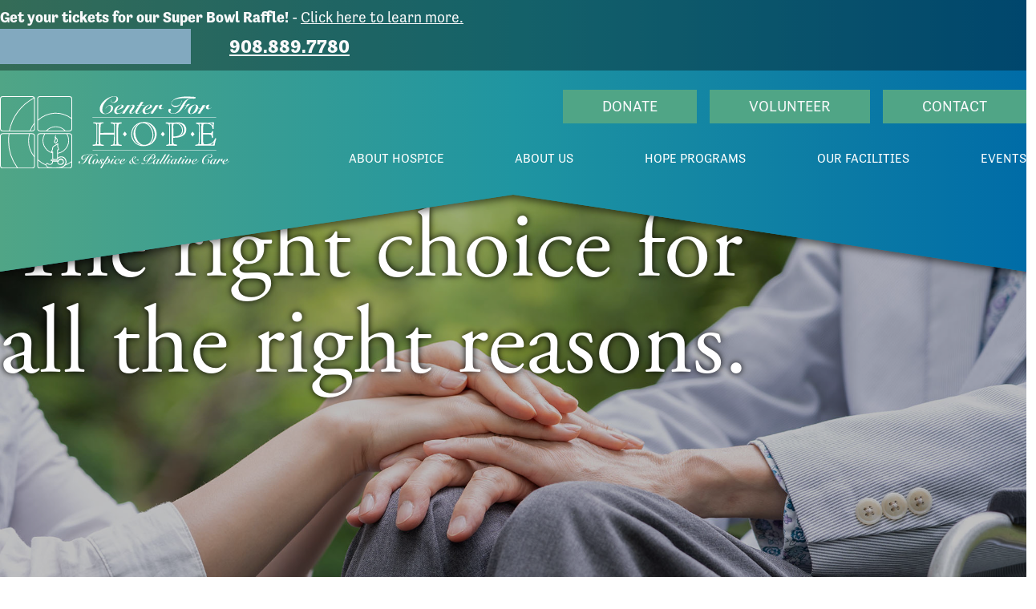

--- FILE ---
content_type: text/html; charset=UTF-8
request_url: https://cfhh.org/
body_size: 17591
content:
<!doctype html>
<html lang="en-US">

<head> <script>
var gform;gform||(document.addEventListener("gform_main_scripts_loaded",function(){gform.scriptsLoaded=!0}),document.addEventListener("gform/theme/scripts_loaded",function(){gform.themeScriptsLoaded=!0}),window.addEventListener("DOMContentLoaded",function(){gform.domLoaded=!0}),gform={domLoaded:!1,scriptsLoaded:!1,themeScriptsLoaded:!1,isFormEditor:()=>"function"==typeof InitializeEditor,callIfLoaded:function(o){return!(!gform.domLoaded||!gform.scriptsLoaded||!gform.themeScriptsLoaded&&!gform.isFormEditor()||(gform.isFormEditor()&&console.warn("The use of gform.initializeOnLoaded() is deprecated in the form editor context and will be removed in Gravity Forms 3.1."),o(),0))},initializeOnLoaded:function(o){gform.callIfLoaded(o)||(document.addEventListener("gform_main_scripts_loaded",()=>{gform.scriptsLoaded=!0,gform.callIfLoaded(o)}),document.addEventListener("gform/theme/scripts_loaded",()=>{gform.themeScriptsLoaded=!0,gform.callIfLoaded(o)}),window.addEventListener("DOMContentLoaded",()=>{gform.domLoaded=!0,gform.callIfLoaded(o)}))},hooks:{action:{},filter:{}},addAction:function(o,r,e,t){gform.addHook("action",o,r,e,t)},addFilter:function(o,r,e,t){gform.addHook("filter",o,r,e,t)},doAction:function(o){gform.doHook("action",o,arguments)},applyFilters:function(o){return gform.doHook("filter",o,arguments)},removeAction:function(o,r){gform.removeHook("action",o,r)},removeFilter:function(o,r,e){gform.removeHook("filter",o,r,e)},addHook:function(o,r,e,t,n){null==gform.hooks[o][r]&&(gform.hooks[o][r]=[]);var d=gform.hooks[o][r];null==n&&(n=r+"_"+d.length),gform.hooks[o][r].push({tag:n,callable:e,priority:t=null==t?10:t})},doHook:function(r,o,e){var t;if(e=Array.prototype.slice.call(e,1),null!=gform.hooks[r][o]&&((o=gform.hooks[r][o]).sort(function(o,r){return o.priority-r.priority}),o.forEach(function(o){"function"!=typeof(t=o.callable)&&(t=window[t]),"action"==r?t.apply(null,e):e[0]=t.apply(null,e)})),"filter"==r)return e[0]},removeHook:function(o,r,t,n){var e;null!=gform.hooks[o][r]&&(e=(e=gform.hooks[o][r]).filter(function(o,r,e){return!!(null!=n&&n!=o.tag||null!=t&&t!=o.priority)}),gform.hooks[o][r]=e)}});
</script>


	<meta charset="UTF-8">
	<meta name="viewport" content="width=device-width, initial-scale=1">

	<!-- wp_head -->
	<meta name='robots' content='index, follow, max-snippet:-1, max-image-preview:large, max-video-preview:-1' />
	<style>img:is([sizes="auto" i], [sizes^="auto," i]) { contain-intrinsic-size: 3000px 1500px }</style>
	
	<!-- This site is optimized with the Yoast SEO plugin v26.3 - https://yoast.com/wordpress/plugins/seo/ -->
	<title>Right Choice For All The Right Reasons - Center for Hope</title>
	<meta name="description" content="Center for Hope helps to empower Lives and transforming Communities. Join us today and make a difference. Learn more." />
	<link rel="canonical" href="https://cfhh.org/" />
	<meta property="og:locale" content="en_US" />
	<meta property="og:type" content="website" />
	<meta property="og:title" content="Right Choice For All The Right Reasons - Center for Hope" />
	<meta property="og:description" content="Center for Hope helps to empower Lives and transforming Communities. Join us today and make a difference. Learn more." />
	<meta property="og:url" content="https://cfhh.org/" />
	<meta property="og:site_name" content="Center for Hope Hospice &amp; Palliative Care" />
	<meta property="article:modified_time" content="2023-06-19T19:41:18+00:00" />
	<meta name="twitter:card" content="summary_large_image" />
	<script type="application/ld+json" class="yoast-schema-graph">{"@context":"https://schema.org","@graph":[{"@type":"WebPage","@id":"https://cfhh.org/","url":"https://cfhh.org/","name":"Right Choice For All The Right Reasons - Center for Hope","isPartOf":{"@id":"https://cfhh.org/#website"},"about":{"@id":"https://cfhh.org/#organization"},"datePublished":"2022-05-04T19:20:17+00:00","dateModified":"2023-06-19T19:41:18+00:00","description":"Center for Hope helps to empower Lives and transforming Communities. Join us today and make a difference. Learn more.","breadcrumb":{"@id":"https://cfhh.org/#breadcrumb"},"inLanguage":"en-US","potentialAction":[{"@type":"ReadAction","target":["https://cfhh.org/"]}]},{"@type":"BreadcrumbList","@id":"https://cfhh.org/#breadcrumb","itemListElement":[{"@type":"ListItem","position":1,"name":"Home"}]},{"@type":"WebSite","@id":"https://cfhh.org/#website","url":"https://cfhh.org/","name":"Center for Hope Hospice &amp; Palliative Care","description":"Hospice, Assisted Living","publisher":{"@id":"https://cfhh.org/#organization"},"potentialAction":[{"@type":"SearchAction","target":{"@type":"EntryPoint","urlTemplate":"https://cfhh.org/?s={search_term_string}"},"query-input":{"@type":"PropertyValueSpecification","valueRequired":true,"valueName":"search_term_string"}}],"inLanguage":"en-US"},{"@type":"Organization","@id":"https://cfhh.org/#organization","name":"Center for Hope Hospice &amp; Palliative Care","url":"https://cfhh.org/","logo":{"@type":"ImageObject","inLanguage":"en-US","@id":"https://cfhh.org/#/schema/logo/image/","url":"https://cfhh.org/wp-content/uploads/2022/05/hope-logo.svg","contentUrl":"https://cfhh.org/wp-content/uploads/2022/05/hope-logo.svg","caption":"Center for Hope Hospice &amp; Palliative Care"},"image":{"@id":"https://cfhh.org/#/schema/logo/image/"}}]}</script>
	<!-- / Yoast SEO plugin. -->


<meta name="description" content="Hospice, Assisted Living">
<meta name="robots" content="index, follow, max-snippet:-1, max-image-preview:large, max-video-preview:-1">
<link rel="canonical" href="https://cfhh.org/">
<script id="website-schema" type="application/ld+json">{"@context":"https:\/\/schema.org","@type":"WebSite","name":"Center for Hope Hospice &amp; Palliative Care","alternateName":"Center for Hope Hospice &amp; Palliative Care","description":"Hospice, Assisted Living","url":"https:\/\/cfhh.org"}</script>
<meta property="og:url" content="https://cfhh.org/">
<meta property="og:site_name" content="Center for Hope Hospice &amp; Palliative Care">
<meta property="og:locale" content="en_US">
<meta property="og:type" content="website">
<meta property="og:title" content="Center for Hope Hospice &amp; Palliative Care">
<meta property="og:description" content="Hospice, Assisted Living">
<meta property="fb:pages" content="">
<meta property="fb:admins" content="">
<meta property="fb:app_id" content="">
<meta name="twitter:card" content="summary">
<meta name="twitter:site" content="">
<meta name="twitter:creator" content="">
<meta name="twitter:title" content="Center for Hope Hospice &amp; Palliative Care">
<meta name="twitter:description" content="Hospice, Assisted Living">
<link rel='dns-prefetch' href='//code.iconify.design' />
<link rel='dns-prefetch' href='//www.googletagmanager.com' />
<script type="application/ld+json">{"@context":"https:\/\/schema.org","@type":"Organization","name":"Center for Hope Hospice &amp; Palliative Care","url":"https:\/\/cfhh.org","alternateName":"Center for Hope Hospice &amp; Palliative Care","description":"Center for Hope Hospice &amp; Palliative Care"}</script>
		<link rel='stylesheet' id='wp-block-library-css' href='https://cfhh.org/wp-includes/css/dist/block-library/style.min.css?ver=6.8.3' media='all' />
<style id='classic-theme-styles-inline-css'>
/*! This file is auto-generated */
.wp-block-button__link{color:#fff;background-color:#32373c;border-radius:9999px;box-shadow:none;text-decoration:none;padding:calc(.667em + 2px) calc(1.333em + 2px);font-size:1.125em}.wp-block-file__button{background:#32373c;color:#fff;text-decoration:none}
</style>
<link rel='stylesheet' id='wp-bootstrap-blocks-styles-css' href='https://cfhh.org/wp-content/plugins/wp-bootstrap-blocks/build/style-index.css?ver=5.2.1' media='all' />
<style id='global-styles-inline-css'>
:root{--wp--preset--aspect-ratio--square: 1;--wp--preset--aspect-ratio--4-3: 4/3;--wp--preset--aspect-ratio--3-4: 3/4;--wp--preset--aspect-ratio--3-2: 3/2;--wp--preset--aspect-ratio--2-3: 2/3;--wp--preset--aspect-ratio--16-9: 16/9;--wp--preset--aspect-ratio--9-16: 9/16;--wp--preset--color--black: #000000;--wp--preset--color--cyan-bluish-gray: #abb8c3;--wp--preset--color--white: #ffffff;--wp--preset--color--pale-pink: #f78da7;--wp--preset--color--vivid-red: #cf2e2e;--wp--preset--color--luminous-vivid-orange: #ff6900;--wp--preset--color--luminous-vivid-amber: #fcb900;--wp--preset--color--light-green-cyan: #7bdcb5;--wp--preset--color--vivid-green-cyan: #00d084;--wp--preset--color--pale-cyan-blue: #8ed1fc;--wp--preset--color--vivid-cyan-blue: #0693e3;--wp--preset--color--vivid-purple: #9b51e0;--wp--preset--gradient--vivid-cyan-blue-to-vivid-purple: linear-gradient(135deg,rgba(6,147,227,1) 0%,rgb(155,81,224) 100%);--wp--preset--gradient--light-green-cyan-to-vivid-green-cyan: linear-gradient(135deg,rgb(122,220,180) 0%,rgb(0,208,130) 100%);--wp--preset--gradient--luminous-vivid-amber-to-luminous-vivid-orange: linear-gradient(135deg,rgba(252,185,0,1) 0%,rgba(255,105,0,1) 100%);--wp--preset--gradient--luminous-vivid-orange-to-vivid-red: linear-gradient(135deg,rgba(255,105,0,1) 0%,rgb(207,46,46) 100%);--wp--preset--gradient--very-light-gray-to-cyan-bluish-gray: linear-gradient(135deg,rgb(238,238,238) 0%,rgb(169,184,195) 100%);--wp--preset--gradient--cool-to-warm-spectrum: linear-gradient(135deg,rgb(74,234,220) 0%,rgb(151,120,209) 20%,rgb(207,42,186) 40%,rgb(238,44,130) 60%,rgb(251,105,98) 80%,rgb(254,248,76) 100%);--wp--preset--gradient--blush-light-purple: linear-gradient(135deg,rgb(255,206,236) 0%,rgb(152,150,240) 100%);--wp--preset--gradient--blush-bordeaux: linear-gradient(135deg,rgb(254,205,165) 0%,rgb(254,45,45) 50%,rgb(107,0,62) 100%);--wp--preset--gradient--luminous-dusk: linear-gradient(135deg,rgb(255,203,112) 0%,rgb(199,81,192) 50%,rgb(65,88,208) 100%);--wp--preset--gradient--pale-ocean: linear-gradient(135deg,rgb(255,245,203) 0%,rgb(182,227,212) 50%,rgb(51,167,181) 100%);--wp--preset--gradient--electric-grass: linear-gradient(135deg,rgb(202,248,128) 0%,rgb(113,206,126) 100%);--wp--preset--gradient--midnight: linear-gradient(135deg,rgb(2,3,129) 0%,rgb(40,116,252) 100%);--wp--preset--font-size--small: 13px;--wp--preset--font-size--medium: 20px;--wp--preset--font-size--large: 36px;--wp--preset--font-size--x-large: 42px;--wp--preset--spacing--20: 0.44rem;--wp--preset--spacing--30: 0.67rem;--wp--preset--spacing--40: 1rem;--wp--preset--spacing--50: 1.5rem;--wp--preset--spacing--60: 2.25rem;--wp--preset--spacing--70: 3.38rem;--wp--preset--spacing--80: 5.06rem;--wp--preset--shadow--natural: 6px 6px 9px rgba(0, 0, 0, 0.2);--wp--preset--shadow--deep: 12px 12px 50px rgba(0, 0, 0, 0.4);--wp--preset--shadow--sharp: 6px 6px 0px rgba(0, 0, 0, 0.2);--wp--preset--shadow--outlined: 6px 6px 0px -3px rgba(255, 255, 255, 1), 6px 6px rgba(0, 0, 0, 1);--wp--preset--shadow--crisp: 6px 6px 0px rgba(0, 0, 0, 1);}:where(.is-layout-flex){gap: 0.5em;}:where(.is-layout-grid){gap: 0.5em;}body .is-layout-flex{display: flex;}.is-layout-flex{flex-wrap: wrap;align-items: center;}.is-layout-flex > :is(*, div){margin: 0;}body .is-layout-grid{display: grid;}.is-layout-grid > :is(*, div){margin: 0;}:where(.wp-block-columns.is-layout-flex){gap: 2em;}:where(.wp-block-columns.is-layout-grid){gap: 2em;}:where(.wp-block-post-template.is-layout-flex){gap: 1.25em;}:where(.wp-block-post-template.is-layout-grid){gap: 1.25em;}.has-black-color{color: var(--wp--preset--color--black) !important;}.has-cyan-bluish-gray-color{color: var(--wp--preset--color--cyan-bluish-gray) !important;}.has-white-color{color: var(--wp--preset--color--white) !important;}.has-pale-pink-color{color: var(--wp--preset--color--pale-pink) !important;}.has-vivid-red-color{color: var(--wp--preset--color--vivid-red) !important;}.has-luminous-vivid-orange-color{color: var(--wp--preset--color--luminous-vivid-orange) !important;}.has-luminous-vivid-amber-color{color: var(--wp--preset--color--luminous-vivid-amber) !important;}.has-light-green-cyan-color{color: var(--wp--preset--color--light-green-cyan) !important;}.has-vivid-green-cyan-color{color: var(--wp--preset--color--vivid-green-cyan) !important;}.has-pale-cyan-blue-color{color: var(--wp--preset--color--pale-cyan-blue) !important;}.has-vivid-cyan-blue-color{color: var(--wp--preset--color--vivid-cyan-blue) !important;}.has-vivid-purple-color{color: var(--wp--preset--color--vivid-purple) !important;}.has-black-background-color{background-color: var(--wp--preset--color--black) !important;}.has-cyan-bluish-gray-background-color{background-color: var(--wp--preset--color--cyan-bluish-gray) !important;}.has-white-background-color{background-color: var(--wp--preset--color--white) !important;}.has-pale-pink-background-color{background-color: var(--wp--preset--color--pale-pink) !important;}.has-vivid-red-background-color{background-color: var(--wp--preset--color--vivid-red) !important;}.has-luminous-vivid-orange-background-color{background-color: var(--wp--preset--color--luminous-vivid-orange) !important;}.has-luminous-vivid-amber-background-color{background-color: var(--wp--preset--color--luminous-vivid-amber) !important;}.has-light-green-cyan-background-color{background-color: var(--wp--preset--color--light-green-cyan) !important;}.has-vivid-green-cyan-background-color{background-color: var(--wp--preset--color--vivid-green-cyan) !important;}.has-pale-cyan-blue-background-color{background-color: var(--wp--preset--color--pale-cyan-blue) !important;}.has-vivid-cyan-blue-background-color{background-color: var(--wp--preset--color--vivid-cyan-blue) !important;}.has-vivid-purple-background-color{background-color: var(--wp--preset--color--vivid-purple) !important;}.has-black-border-color{border-color: var(--wp--preset--color--black) !important;}.has-cyan-bluish-gray-border-color{border-color: var(--wp--preset--color--cyan-bluish-gray) !important;}.has-white-border-color{border-color: var(--wp--preset--color--white) !important;}.has-pale-pink-border-color{border-color: var(--wp--preset--color--pale-pink) !important;}.has-vivid-red-border-color{border-color: var(--wp--preset--color--vivid-red) !important;}.has-luminous-vivid-orange-border-color{border-color: var(--wp--preset--color--luminous-vivid-orange) !important;}.has-luminous-vivid-amber-border-color{border-color: var(--wp--preset--color--luminous-vivid-amber) !important;}.has-light-green-cyan-border-color{border-color: var(--wp--preset--color--light-green-cyan) !important;}.has-vivid-green-cyan-border-color{border-color: var(--wp--preset--color--vivid-green-cyan) !important;}.has-pale-cyan-blue-border-color{border-color: var(--wp--preset--color--pale-cyan-blue) !important;}.has-vivid-cyan-blue-border-color{border-color: var(--wp--preset--color--vivid-cyan-blue) !important;}.has-vivid-purple-border-color{border-color: var(--wp--preset--color--vivid-purple) !important;}.has-vivid-cyan-blue-to-vivid-purple-gradient-background{background: var(--wp--preset--gradient--vivid-cyan-blue-to-vivid-purple) !important;}.has-light-green-cyan-to-vivid-green-cyan-gradient-background{background: var(--wp--preset--gradient--light-green-cyan-to-vivid-green-cyan) !important;}.has-luminous-vivid-amber-to-luminous-vivid-orange-gradient-background{background: var(--wp--preset--gradient--luminous-vivid-amber-to-luminous-vivid-orange) !important;}.has-luminous-vivid-orange-to-vivid-red-gradient-background{background: var(--wp--preset--gradient--luminous-vivid-orange-to-vivid-red) !important;}.has-very-light-gray-to-cyan-bluish-gray-gradient-background{background: var(--wp--preset--gradient--very-light-gray-to-cyan-bluish-gray) !important;}.has-cool-to-warm-spectrum-gradient-background{background: var(--wp--preset--gradient--cool-to-warm-spectrum) !important;}.has-blush-light-purple-gradient-background{background: var(--wp--preset--gradient--blush-light-purple) !important;}.has-blush-bordeaux-gradient-background{background: var(--wp--preset--gradient--blush-bordeaux) !important;}.has-luminous-dusk-gradient-background{background: var(--wp--preset--gradient--luminous-dusk) !important;}.has-pale-ocean-gradient-background{background: var(--wp--preset--gradient--pale-ocean) !important;}.has-electric-grass-gradient-background{background: var(--wp--preset--gradient--electric-grass) !important;}.has-midnight-gradient-background{background: var(--wp--preset--gradient--midnight) !important;}.has-small-font-size{font-size: var(--wp--preset--font-size--small) !important;}.has-medium-font-size{font-size: var(--wp--preset--font-size--medium) !important;}.has-large-font-size{font-size: var(--wp--preset--font-size--large) !important;}.has-x-large-font-size{font-size: var(--wp--preset--font-size--x-large) !important;}
:where(.wp-block-post-template.is-layout-flex){gap: 1.25em;}:where(.wp-block-post-template.is-layout-grid){gap: 1.25em;}
:where(.wp-block-columns.is-layout-flex){gap: 2em;}:where(.wp-block-columns.is-layout-grid){gap: 2em;}
:root :where(.wp-block-pullquote){font-size: 1.5em;line-height: 1.6;}
</style>
<link rel='stylesheet' id='picostrap-styles-css' href='https://cfhh.org/wp-content/themes/center-for-hope/css-output/bundle.css?ver=6.8.3' media='all' />
<script id="gtmkit-js-before" data-cfasync="false" data-nowprocket="" data-cookieconsent="ignore">
		window.gtmkit_settings = {"datalayer_name":"dataLayer","console_log":false};
		window.gtmkit_data = {};
		window.dataLayer = window.dataLayer || [];
				
</script>
<script id="gtmkit-container-js-after" data-cfasync="false" data-nowprocket="" data-cookieconsent="ignore">
/* Google Tag Manager */
(function(w,d,s,l,i){w[l]=w[l]||[];w[l].push({'gtm.start':
new Date().getTime(),event:'gtm.js'});var f=d.getElementsByTagName(s)[0],
j=d.createElement(s),dl=l!='dataLayer'?'&l='+l:'';j.async=true;j.src=
'https://www.googletagmanager.com/gtm.js?id='+i+dl;f.parentNode.insertBefore(j,f);
})(window,document,'script','dataLayer','GTM-NLP4WXR');
/* End Google Tag Manager */
</script>
<script id="gtmkit-datalayer-js-before" data-cfasync="false" data-nowprocket="" data-cookieconsent="ignore">
const gtmkit_dataLayer_content = {"pageType":"frontpage"};
dataLayer.push( gtmkit_dataLayer_content );
</script>
<script src="https://code.iconify.design/2/2.2.1/iconify.min.js" id="iconify-js"></script>
<script src="https://cfhh.org/wp-content/themes/center-for-hope/js/hope.js" id="hope-js"></script>
    <link rel="preload" href="https://use.typekit.net/oly1jrh.css" as="style" />
    <link rel="stylesheet" href="https://use.typekit.net/oly1jrh.css" />
     	<link rel="stylesheet" href="https://cdn.jsdelivr.net/npm/@splidejs/splide@4.0.0/dist/css/splide.min.css" integrity="sha256-6YrKt7vMU9e4bwtlblASqhvvEt4/0JEQJ/zyWOFKnaM=" crossorigin="anonymous">
	<script src="https://cdn.jsdelivr.net/npm/@splidejs/splide@4.0.0/dist/js/splide.min.js" integrity="sha256-prxhwuzHf8jpPmGw3vgYHrJDIlpf8LuK85rhTEY9ylc=" crossorigin="anonymous"></script>
	<link rel="icon" href="https://cfhh.org/wp-content/uploads/2022/05/hope-candle.svg" sizes="32x32" />
<link rel="icon" href="https://cfhh.org/wp-content/uploads/2022/05/hope-candle.svg" sizes="192x192" />
<link rel="apple-touch-icon" href="https://cfhh.org/wp-content/uploads/2022/05/hope-candle.svg" />
<meta name="msapplication-TileImage" content="https://cfhh.org/wp-content/uploads/2022/05/hope-candle.svg" />
		<style id="wp-custom-css">
			.col-md-12.p-0.mb-3.pe-lg-4.cust-pd {
    padding-right: 0 !important;
}



.compile-error{display:none;}
@media screen and (min-width: 770px) {
.mobile-btn a {
    display: none;
}}
@media screen and (max-width: 770px) {
.mobile-btn a {
    padding: 10px 140px 10px 96px;
    text-align: center;
    margin-left: 18px;
}
div#menu-cfhh-button-menu {
    display: none !important;
}
}


.custom-1 a{
color:#fff;
    text-decoration: none;
}
.custom-2 a{
color:#fff;
    text-decoration: none;
}
.col-md-7.order-1.order-md-2.text-center.custom-3 {
    text-align: left !important;
}



@media screen and (max-width: 768px){
.col-md-2.order-3.order-md-1.custom-1 {
    order: 3 !important;
    width: 100%;
    text-align: center;
}
.col-md-3.order-3.order-md-1.custom-2 {
    order: 3 !important;
    text-align: center !important;
    width: 100%;
}
.col-md-7.order-1.order-md-2.text-center.custom-3 {
    width: 100%;
    text-align: center !important;
}
.p-5 {
    padding-left: 15px !important;
    padding-right: 15px !important;
    padding-top: 0px !important;
    padding-bottom: 0px !important;
}
}

@media screen and (min-width: 768px) {
    .order-lg-1.my-auto.p-5.col-lg-5.g-lg-0
 {
        padding-top: 50px !important;
        padding-right: 16px !important;
        padding-bottom: 20px !important;
        padding-left: 60px !important;
    }
}

p {
    margin-bottom: .7rem !important;
}		</style>
			<!-- /wp_head -->
</head>

<body class="home wp-singular page-template page-template-front-page page-template-front-page-php page page-id-31 wp-custom-logo wp-embed-responsive wp-theme-picostrap5 wp-child-theme-center-for-hope hope-for-hospice">

	
	<!-- da template front-page.php--><div class="mobile-test d-md-none invisible"></div>
<header class="navbar-expand-lg">
	<nav class="top-bar navbar mb-md-3 text-light">
		<div class="container">
			<a href="/events" class="text-light text-decoration-none"><b>Get your tickets for our Super Bowl Raffle!</b> - <u>Click here to learn more.</u></a>
			<div class=" d-none d-md-flex align-items-center">
			<div class="nav-search">
				<form action="https://cfhh.org">
					<span class="iconify-inline" data-icon="fa6-solid:magnifying-glass"></span>
					<input type="text" class="rfs-8 py-2" autocomplete="off" id="header-search" name="s" />
				</form>
			</div>
			<a class="ms-5 fw-bold rfs-10 text-light" href="tel:+19088897780">908.889.7780</a>
		</div>
		</div>
	</nav>
	<div class="container">

		<div class="row justify-content-center">
			<div class="col-12 col-md-8 col-lg-4 d-flex justify-content-around align-items-center">
				<div class="d-flex col-8 col-lg-12">
					<a href="https://cfhh.org" class="flex-fill logo d-flex my-3">
						<div class="me-2"><img src="/wp-content/uploads/2022/05/hope-candle.svg" class="w-100" /></div>
						<div class="flex-fill"><img src="/wp-content/uploads/2022/05/hope-logo.svg" class="h-100" /></div>
					</a>
				</div>
				<button class="btn btn-secondary text-light p-3 d-lg-none" type="button" data-bs-toggle="collapse" data-bs-target="#hope-nav" aria-controls="hope-nav" aria-expanded="false" aria-label="Toggle navigation">
                <i class="fa-solid fa-bars fa-xl"></i>
              </button>
			</div>
			<div class="col-12 col-md-8 col-lg-8 d-flex py-md-2">
				<div class="mobile-btn">
								<a href="https://cfhh.org/donate" class="btn btn-secondary bg-secondary-800-hover border-secondary-800-hover px-lg-5 text-light col-5 col-lg-auto mb-3 mb-lg-0 ms-lg-3">Donate</a>
							</div>
				<div class="collapse navbar-collapse" id="hope-nav">
						<div class="d-flex justify-content-between flex-column align-items-lg-end justify-content-between flex-grow-1 h-100">
							<div class="order-2 order-lg-1">
								<div id="menu-cfhh-button-menu" class=" d-flex text-uppercase flex-wrap flex-lg-nowrap justify-content-between"><a class="menu-item menu-item-type-post_type menu-item-object-page nav-item nav-item-69 btn text-light px-lg-5 col-5 col-lg-auto mb-3 mb-lg-0 ms-lg-3 btn-secondary bg-secondary-800-hover" href="https://cfhh.org/donate/">Donate</a></li>
<a class="menu-item menu-item-type-post_type menu-item-object-page nav-item nav-item-70 btn text-light px-lg-5 col-5 col-lg-auto mb-3 mb-lg-0 ms-lg-3 btn-secondary bg-secondary-800-hover" href="https://cfhh.org/volunteer/">Volunteer</a></li>
<a class="menu-item menu-item-type-post_type menu-item-object-page nav-item nav-item-68 btn text-light px-lg-5 col-5 col-lg-auto mb-3 mb-lg-0 ms-lg-3 btn-secondary bg-secondary-800-hover" href="https://cfhh.org/contact/">Contact</a></li>
</div>								<!--<div class="d-flex text-uppercase flex-wrap flex-lg-nowrap justify-content-between">
							<a href="#" class="btn btn-secondary bg-secondary-800-hover border-secondary-800-hover px-lg-5 text-light col-5 col-lg-auto mb-3 mb-lg-0 ms-lg-3">Donate</a>
							<a href="#" class="btn btn-secondary bg-secondary-800-hover border-secondary-800-hover px-lg-5 text-light col-5 col-lg-auto mb-3 mb-lg-0 ms-lg-3">Volunteer</a>
							<a href="#" class="btn btn-secondary bg-secondary-800-hover border-secondary-800-hover px-lg-5 text-light col-5 col-lg-auto mb-3 mb-lg-0 ms-lg-3">Contact</a>
								</div>-->
							</div>
							<ul id="menu-cfhh-header" class=" navbar-nav hope-nav order-1 order-lg-2 col-12 col-xxl-9 justify-content-between mb-3 mb-lg-0"><li  class="menu-item menu-item-type-post_type menu-item-object-page menu-item-has-children dropdown nav-item nav-item-38"><a href="https://cfhh.org/about-hospice/" class="nav-link  dropdown-toggle" data-bs-toggle="dropdown" data-bs-auto-close="outside" aria-haspopup="true" aria-expanded="false">About Hospice</a>
<ul class="dropdown-menu  depth_0">
	<li  class="menu-item menu-item-type-post_type menu-item-object-page nav-item nav-item-47"><a href="https://cfhh.org/about-hospice/hospice-philosophy/" class="dropdown-item ">Hospice Philosophy</a></li>
	<li  class="menu-item menu-item-type-post_type menu-item-object-page nav-item nav-item-87"><a href="https://cfhh.org/about-hospice/hospice-as-a-treatment/" class="dropdown-item ">Hospice as a Treatment</a></li>
	<li  class="menu-item menu-item-type-post_type menu-item-object-page nav-item nav-item-88"><a href="https://cfhh.org/about-hospice/hospice-as-a-benefit/" class="dropdown-item ">Hospice as a Benefit</a></li>
	<li  class="menu-item menu-item-type-post_type menu-item-object-page nav-item nav-item-89"><a href="https://cfhh.org/about-hospice/hospice-palliative-care-resources/" class="dropdown-item ">Hospice &#038; Palliative Care Resources</a></li>
</ul>
</li>
<li  class="menu-item menu-item-type-post_type menu-item-object-page menu-item-has-children dropdown nav-item nav-item-67"><a href="https://cfhh.org/about-us/" class="nav-link  dropdown-toggle" data-bs-toggle="dropdown" data-bs-auto-close="outside" aria-haspopup="true" aria-expanded="false">About Us</a>
<ul class="dropdown-menu  depth_0">
	<li  class="menu-item menu-item-type-post_type menu-item-object-page nav-item nav-item-687"><a href="https://cfhh.org/about-us/our-mission/" class="dropdown-item ">Our Mission</a></li>
	<li  class="menu-item menu-item-type-post_type menu-item-object-page nav-item nav-item-93"><a href="https://cfhh.org/about-us/news/" class="dropdown-item ">News</a></li>
	<li  class="menu-item menu-item-type-post_type menu-item-object-page nav-item nav-item-126"><a href="https://cfhh.org/about-us/career-opportunities/" class="dropdown-item ">Career Opportunities</a></li>
	<li  class="menu-item menu-item-type-post_type menu-item-object-page nav-item nav-item-810"><a href="https://cfhh.org/about-us/proudly-nonprofit/" class="dropdown-item ">Proudly Nonprofit</a></li>
</ul>
</li>
<li  class="menu-item menu-item-type-post_type menu-item-object-page menu-item-has-children dropdown nav-item nav-item-66"><a href="https://cfhh.org/programs/" class="nav-link  dropdown-toggle" data-bs-toggle="dropdown" data-bs-auto-close="outside" aria-haspopup="true" aria-expanded="false">Hope Programs</a>
<ul class="dropdown-menu  depth_0">
	<li  class="menu-item menu-item-type-post_type menu-item-object-page nav-item nav-item-121"><a href="https://cfhh.org/programs/home-community-hospice-care/" class="dropdown-item ">Home / Community Hospice Care</a></li>
	<li  class="menu-item menu-item-type-post_type menu-item-object-page nav-item nav-item-122"><a href="https://cfhh.org/programs/facility-based-hospice-care/" class="dropdown-item ">Facility Based Hospice Care</a></li>
	<li  class="menu-item menu-item-type-post_type menu-item-object-page nav-item nav-item-123"><a href="https://cfhh.org/programs/home-community-palliative-care/" class="dropdown-item ">Home / Community Palliative Care</a></li>
	<li  class="menu-item menu-item-type-post_type menu-item-object-page nav-item nav-item-124"><a href="https://cfhh.org/programs/facility-based-palliative-care/" class="dropdown-item ">Facility Based Palliative Care</a></li>
	<li  class="menu-item menu-item-type-post_type menu-item-object-page nav-item nav-item-865"><a href="https://cfhh.org/programs/respite-short-term-stays/" class="dropdown-item ">Respite / Short Term Stays</a></li>
	<li  class="menu-item menu-item-type-post_type menu-item-object-page nav-item nav-item-125"><a href="https://cfhh.org/programs/grief-bereavement/" class="dropdown-item ">Grief &#038; Bereavement</a></li>
</ul>
</li>
<li  class="menu-item menu-item-type-post_type menu-item-object-page menu-item-has-children dropdown nav-item nav-item-65"><a href="https://cfhh.org/our-facilities/" class="nav-link  dropdown-toggle" data-bs-toggle="dropdown" data-bs-auto-close="outside" aria-haspopup="true" aria-expanded="false">Our Facilities</a>
<ul class="dropdown-menu  depth_0">
	<li  class="menu-item menu-item-type-post_type menu-item-object-page nav-item nav-item-118"><a href="https://cfhh.org/our-facilities/peggys-house/" class="dropdown-item ">Peggy’s House</a></li>
</ul>
</li>
<li  class="menu-item menu-item-type-post_type menu-item-object-page nav-item nav-item-64"><a href="https://cfhh.org/events/" class="nav-link ">Events</a></li>
</ul>					<!--<ul class="navbar-nav order-1 order-lg-2 col-12 col-xxl-9 justify-content-between mb-3 mb-lg-0">
						<li class="nav-item">
							<a class="nav-link active" aria-current="page" href="#">About Hospice</a>
						</li>
						<li class="nav-item"><a class="nav-link" href="#">About Us</a></li>
						<li class="nav-item"><a class="nav-link" href="#">HOPE Programs</a></li>
						<li class="nav-item"><a class="nav-link" href="#">Our Facilities</a></li>
						<li class="nav-item"><a class="nav-link" href="#">Events</a></li>
					</ul> -->
						</div>
				</div>
			</div>
		</div>
		
            </div>
        </header>
	<main id='theme-main'>
<section class="fs-height">
	<div class="splide slider-dots-lg slider-home">
		<div class="splide__track">
			<ul class="splide__list">
								<li class="splide__slide" >
					<img data-splide-lazy="https://cfhh.org/wp-content/uploads/2022/10/slide3.jpg" />
					<div class="backdrop flex-fill">
						<div class="container text-center flex-column">
							<h1 class="garamond rfs-50 my-4 lh-1">The right choice for <br>all the right reasons.</h1> 
						</div>
					</div>
				</li>
							</ul>
		</div>
	</div>
	<script>
		{
			let me = document.currentScript;
			let theParentElement = me.parentElement;
			document.addEventListener('DOMContentLoaded', function () {
				console.log(theParentElement);
				let theSlider = new Splide(theParentElement.querySelector('.splide'),{
					perPage: 1,
					drag: false,
					pagination: false,
					arrows: false,
					type: 'loop',
					width: '100%',
					pauseOnHover: true,
					fixedHeight: 'var(--fs-height)',
					lazyLoad: 'nearby',
					cover: true
				});
				theSlider.mount();
			});
		}
	</script>
</section>
<section class="container pt-5">
	<div class="row">
		<div class="col-md-3">
			<div class="bg-secondary bg-secondary-800-hover d-flex flex-column align-items-center py-4 position-relative text-light">
				<div class="rounded-circle bg-light col-4 p-4 mb-3">
					<img class="img-fluid" src="/wp-content/uploads/2022/05/charity.svg" />
				</div>
				<p class="m-0 rfs-9">About Hospice</p>
				<a class="stretched-link" href="/about-hospice/"></a>
			</div>
		</div>
		<div class="col-md-3">
			<div class="bg-primary bg-primary-800-hover d-flex flex-column align-items-center py-4 position-relative text-light">
				<div class="rounded-circle bg-light col-4 p-4 mb-3">
					<img class="img-fluid" src="/wp-content/uploads/2022/05/people.svg" />
				</div>
				<p class="m-0 rfs-9">Our Programs</p>
				<a class="stretched-link" href="/programs"></a>
			</div>
		</div>
		<div class="col-md-3">
			<div class="bg-secondary bg-secondary-800-hover d-flex flex-column align-items-center py-4 position-relative text-light">
				<div class="rounded-circle bg-light col-4 p-4 mb-3">
					<img class="img-fluid" src="/wp-content/uploads/2022/05/stay-at-home.svg" />
				</div>
				<p class="m-0 rfs-9">Our Residence</p>
				<a class="stretched-link" href="/our-facilities"></a>
			</div>
		</div>
		<div class="col-md-3">
			<div class="bg-primary bg-primary-800-hover d-flex flex-column align-items-center py-4 position-relative text-light">
				<div class="rounded-circle bg-light col-4 p-4 mb-3">
					<img class="img-fluid" src="/wp-content/uploads/2022/05/charity.svg" />
				</div>
				<p class="m-0 rfs-9">Donate</p>
				<a class="stretched-link" href="/donate"></a>
			</div>
		</div>
	</div>
</section>
<section class="py-5 mt-5">
	<div class="sliding-text-block">
		<h1 class="rfs-25 text-center text-uppercase garamond text-info mb-3 mb-lg-5">Why Center for Hope?</h1>
	<div class="row my-3 my-lg-6 my-xl-8 my-xxl-11 m-0 flex-md-nowrap position-relative">
		<div class="col-md-6 col-lg-5 bg-info text-light p-3 order-2 order-md-1 position-relative sliding-text-block-content" style="z-index:3;">
			<div class="rfs-7 ps-xl-8">
				<!--<h1 class="rfs-14 fw-normal">Aceaquat emquiant omniet mo optur alit quat.</h1>-->
					<p>Be it in a patient’s home or our unique residential facility, the Center for Hope provides compassionate and professional skilled care that eases the burdens associated with caring for a loved one.  Located in Union County, New Jersey, the Center brings its patients a quality of life that actively supports the individual’s right to live with dignity and in comfort, surrounded by the love of family and friends.</p>

<p><strong>The Center for Hope…the right choice for all the right reasons.</strong></p>
			</div>
		</div>
		<div class="col-12 flex-md-fill bg-warning order-1 order-md-2 p-0 d-flex">
			<div class="home-zoom-img ms-lg-3"><img src="/wp-content/uploads/2022/05/AdobeStock_180861577.jpg"  /></div>
		</div>
	</div>
	</div>
</section>
<section class="container py-5">
	<h1 class="rfs-25 text-center text-uppercase garamond text-info">Explore our Residence</h1>
	<p class="rfs-8">At the Center for Hope, our goal is simple: help our residents enjoy their lives independently with joy and comfort embedded in each and every day. Our state-of-the-art, free standing residence offers medically fragile individuals a truly home-like setting combined with a professional and attentive staff.</p>
</section>
<section>
	<div class="row m-0">
		<div class="col-md-12 p-0 mb-3 pe-lg-4 cust-pd">
			<div class="home-grid-box">
				<div class="ratio ratio-16x9" style="background-image: url('/wp-content/uploads/2022/05/DSC03954.jpg');">
					<div class="d-flex flex-column justify-content-center align-items-center">
						<h1 class="grid-box-title rfs-17 text-light">Peggy’s House</h1>
						<a href="/our-facilities/peggys-house" class="mt-4 btn rfs-8">Learn more</a>
					</div>
				</div>
				<div class="grid-btn-footer py-1 bg-primary bg-primary-800-hover position-relative">
					<div class="d-flex justify-content-center align-items-center text-light text-center">
						<img style="width:56px;" src="/wp-content/uploads/2022/05/virtual-tour_blue_rev.svg" />
						<p class="m-0 rfs-8">Take our 360º tour of Peggy’s House</p>
					</div>
					<a href="/our-facilities/peggys-house/3d-tour" class="stretched-link"></a>
				</div>
			</div>
		</div>
<!-- 		<div class="col-md-6 p-0 mb-3 ps-lg-4">
			<div class="home-grid-box">
				<div class="ratio ratio-16x9" style="background-image: url('/wp-content/uploads/2022/05/DSC04476.jpg');">
					<div class="d-flex flex-column justify-content-center align-items-center">
						<h1 class="grid-box-title rfs-17 text-light">Elizabeth Residence</h1>
						<a href="/our-facilities/elizabeth-residence" class="mt-4 btn rfs-8">Learn more</a>
					</div>
				</div>
				<div class="grid-btn-footer py-1 bg-secondary-800-hover bg-secondary position-relative">
					<div class="d-flex justify-content-center align-items-center text-light text-center">
						<img style="width:56px;" src="/wp-content/uploads/2022/05/virtual-tour_blue_rev.svg" />
						<p class="m-0 rfs-8">Take our 360º tour of Elizabeth Residence</p>
					</div>
					<a href="/our-facilities/elizabeth-residence/3d-tour" class="stretched-link"></a>
				</div>
			</div>
		</div> -->
	</div>
</section>
<div class="container mt-5">
	<h1 class="rfs-25 text-center text-uppercase garamond text-info">What People Say About Us</h1>
</div>
<section class="block-convex-bottom">
	<div class="shape-child">
		<div class="shape-bg" style="background-image: url('/wp-content/uploads/2022/05/people-say.jpg');"></div>
	</div>
	<div class="position-relative flex-fill d-flex justify-content-center pt-5">
		<div class="col-8 col-sm-4 col-lg-3 mb-6">
			<div class="ratio ratio-7x9 bg-primary border border-light" style="
			background-image: url('/wp-content/uploads/2022/05/liz.jpg');background-size: auto 110%;background-position: 60% 50%;
			">
			<a data-bs-toggle="modal" data-bs-target="#lizStoryModal" class="d-flex flex-column text-light align-items-center justify-content-center" style="text-decoration: none;cursor: pointer;">
				<div style="height:70%;"></div>
				<div class="col-2">
					<img src="/wp-content/uploads/2022/05/btn-play.svg" />
				</div>
				<p class="text-center fw-bold mt-3 rfs-10">
					Watch<br/>Liz’s Story
				</p>
			</a>
		</div>
	</div>
</div>
</section>
<section class="container py-5">
	<div class="d-flex justify-content-center">
		<div class="col-12 col-md-8 col-lg-6">
			<div class="splide slider-dots-outside">
				<div class="splide__track">
					<ul class="splide__list">
												<li class="splide__slide" >
							<div class="quote-block d-flex">
								<div class="quote-left col-3">
									<img class="w-100" src="/wp-content/uploads/2022/05/quotes.svg" />
								</div>
								<div class="quote-body ms-3 ms-lg-5 rfs-12 flex-fill">
									<div class="stars text-star-500">
										<i class="iconify-inline" data-icon="fa6-solid:star"></i><i class="iconify-inline" data-icon="fa6-solid:star"></i><i class="iconify-inline" data-icon="fa6-solid:star"></i><i class="iconify-inline" data-icon="fa6-solid:star"></i><i class="iconify-inline" data-icon="fa6-solid:star"></i>									</div>
									<div class="quote-body rfs-10">
										<div class="mb-0 "><p>Words cannot express how truly thankful we were to have such wonderful people in our family’s time of need</p>
</div>
										<p class="fw-bold text-primary">Susan R., Westfield, NJ</p>
									</div>
								</div>
							</div>
						</li>
												<li class="splide__slide" >
							<div class="quote-block d-flex">
								<div class="quote-left col-3">
									<img class="w-100" src="/wp-content/uploads/2022/05/quotes.svg" />
								</div>
								<div class="quote-body ms-3 ms-lg-5 rfs-12 flex-fill">
									<div class="stars text-star-500">
										<i class="iconify-inline" data-icon="fa6-solid:star"></i><i class="iconify-inline" data-icon="fa6-solid:star"></i><i class="iconify-inline" data-icon="fa6-solid:star"></i><i class="iconify-inline" data-icon="fa6-solid:star"></i><i class="iconify-inline" data-icon="fa6-solid:star"></i>									</div>
									<div class="quote-body rfs-10">
										<div class="mb-0 "><p>Everyone was so caring and loving&#8230;thank you all for softening a most difficult time for me and my family</p>
</div>
										<p class="fw-bold text-primary">Jeanell H., Florham Park, NJ</p>
									</div>
								</div>
							</div>
						</li>
												<li class="splide__slide" >
							<div class="quote-block d-flex">
								<div class="quote-left col-3">
									<img class="w-100" src="/wp-content/uploads/2022/05/quotes.svg" />
								</div>
								<div class="quote-body ms-3 ms-lg-5 rfs-12 flex-fill">
									<div class="stars text-star-500">
										<i class="iconify-inline" data-icon="fa6-solid:star"></i><i class="iconify-inline" data-icon="fa6-solid:star"></i><i class="iconify-inline" data-icon="fa6-solid:star"></i><i class="iconify-inline" data-icon="fa6-solid:star"></i><i class="iconify-inline" data-icon="fa6-solid:star"></i>									</div>
									<div class="quote-body rfs-10">
										<div class="mb-0 "><p>Thank you for caring for my brother. You all were always gentle and kind to him&#8230;and I will never forget that.</p>
</div>
										<p class="fw-bold text-primary">Jerry G., New York, NY</p>
									</div>
								</div>
							</div>
						</li>
												<li class="splide__slide" >
							<div class="quote-block d-flex">
								<div class="quote-left col-3">
									<img class="w-100" src="/wp-content/uploads/2022/05/quotes.svg" />
								</div>
								<div class="quote-body ms-3 ms-lg-5 rfs-12 flex-fill">
									<div class="stars text-star-500">
										<i class="iconify-inline" data-icon="fa6-solid:star"></i><i class="iconify-inline" data-icon="fa6-solid:star"></i><i class="iconify-inline" data-icon="fa6-solid:star"></i><i class="iconify-inline" data-icon="fa6-solid:star"></i><i class="iconify-inline" data-icon="fa6-solid:star"></i>									</div>
									<div class="quote-body rfs-10">
										<div class="mb-0 "><p>&#8230;we were so glad that we were able to surround my husband with the love, respect and dignity he deserved..</p>
</div>
										<p class="fw-bold text-primary">Maureen F., Bayonne, NJ</p>
									</div>
								</div>
							</div>
						</li>
												<li class="splide__slide" >
							<div class="quote-block d-flex">
								<div class="quote-left col-3">
									<img class="w-100" src="/wp-content/uploads/2022/05/quotes.svg" />
								</div>
								<div class="quote-body ms-3 ms-lg-5 rfs-12 flex-fill">
									<div class="stars text-star-500">
										<i class="iconify-inline" data-icon="fa6-solid:star"></i><i class="iconify-inline" data-icon="fa6-solid:star"></i><i class="iconify-inline" data-icon="fa6-solid:star"></i><i class="iconify-inline" data-icon="fa6-solid:star"></i><i class="iconify-inline" data-icon="fa6-solid:star"></i>									</div>
									<div class="quote-body rfs-10">
										<div class="mb-0 "><p>&#8230;my brother was treated with very generous care which put my family at ease during an otherwise sad time&#8230;</p>
</div>
										<p class="fw-bold text-primary">Bill M., Westfield, NJ</p>
									</div>
								</div>
							</div>
						</li>
											</ul>
				</div>
			</div>
			<script>
				{
					let me = document.currentScript;
					let theParentElement = me.parentElement;

					document.addEventListener('DOMContentLoaded', function () {
						let theSlider = new Splide(theParentElement.querySelector('.splide'),{
							perPage: 1,
							type: 'loop',
							width: '100%',
							arrows: false,
							pauseOnHover: true
						});
						theSlider.mount();
					});
				}
			</script>
		</div>
	</div>

</section>
<section class="position-relative overflow-hidden footer-cutoff">
	<div class="bg-absolute" style="background-image: url('/wp-content/uploads/2022/05/DSC04522.jpg');filter: brightness(55%) contrast(0.5) blur(0.1rem);"></div>
	<div class="container py-5 position-relative text-center text-light rfs-8">
		<h1 class="rfs-25 text-center text-uppercase garamond mb-4">Contact Us</h1>
		<p class="">If you have any questions about any of our services, please don’t hesitate to call the Center for Hope any time.<br/>To speak with a live person, 24 hours a day, 7 days a week, call us at (908) 889-7780.</p>
		<p class="fw-bold">For non-urgent matters, e-mail info@cfhh.org or fill out the form below.</p>
		<div class="pt-5">
                <div class='gf_browser_chrome gform_wrapper gravity-theme gform-theme--no-framework' data-form-theme='gravity-theme' data-form-index='0' id='gform_wrapper_1' ><div id='gf_1' class='gform_anchor' tabindex='-1'></div>
                        <div class='gform_heading'>
                            <p class='gform_description'></p>
							<p class='gform_required_legend'>&quot;<span class="gfield_required gfield_required_asterisk">*</span>&quot; indicates required fields</p>
                        </div><form method='post' enctype='multipart/form-data' target='gform_ajax_frame_1' id='gform_1'  action='/#gf_1' data-formid='1' novalidate>
                        <div class='gform-body gform_body'><div id='gform_fields_1' class='gform_fields top_label form_sublabel_below description_below validation_below'><div id="field_1_8" class="gfield gfield--type-honeypot gform_validation_container field_sublabel_below gfield--has-description field_description_below field_validation_below gfield_visibility_visible"  ><label class='form-label gfield_label gform-field-label' for='input_1_8'>Email</label><div class='ginput_container'><input name='input_8' id='input_1_8' type='text' value='' autocomplete='new-password'/></div><div class='small text-muted gfield_description' id='gfield_description_1_8'>This field is for validation purposes and should be left unchanged.</div></div><fieldset id="field_1_1" class="gfield gfield--type-name gfield--input-type-name gfield_contains_required field_sublabel_below gfield--no-description field_description_below field_validation_below gfield_visibility_visible"  ><legend class='form-label gfield_label gform-field-label form-label gfield_label_before_complex' >Name<span class="gfield_required"><span class="gfield_required gfield_required_asterisk">*</span></span></legend><div class='row g-2 gy-md-0 ginput_complex ginput_container ginput_container--name no_prefix has_first_name no_middle_name has_last_name no_suffix gf_name_has_2 ginput_container_name gform-grid-row' id='input_1_1'>
                            
                            <span id='input_1_1_3_container' class='col name_first gform-grid-col gform-grid-col--size-auto' >
                                                    <input type='text' class='form-control' name='input_1.3' id='input_1_1_3' value=''   aria-required='true'     />
                                                    <label class='small text-muted' for='input_1_1_3' class='gform-field-label gform-field-label--type-sub '>First</label>
                                                </span>
                            
                            <span id='input_1_1_6_container' class='col name_last gform-grid-col gform-grid-col--size-auto' >
                                                    <input type='text' class='form-control' name='input_1.6' id='input_1_1_6' value=''   aria-required='true'     />
                                                    <label class='small text-muted' for='input_1_1_6' class='gform-field-label gform-field-label--type-sub '>Last</label>
                                                </span>
                            
                        </div></fieldset><fieldset id="field_1_6" class="gfield gfield--type-checkbox gfield--type-choice gfield--input-type-checkbox gfield--width-full gf_list_inline gfield_contains_required field_sublabel_below gfield--no-description field_description_below field_validation_below gfield_visibility_visible"  ><legend class='form-label gfield_label gform-field-label form-label gfield_label_before_complex' >I&#039;d like information on<span class="gfield_required"><span class="gfield_required gfield_required_asterisk">*</span></span></legend><div class='ginput_container ginput_container_checkbox'><div class='gfield_checkbox gfield_choice--select_all_enabled' id='input_1_6'><div class='form-check gchoice gchoice_1_6_1'>
								<input class='form-check-input gfield-choice-input' name='input_6.1' type='checkbox'  value='Visiting a residence'  id='choice_1_6_1'   />
								<label class='form-check-label' for='choice_1_6_1' id='label_1_6_1' class='gform-field-label gform-field-label--type-inline'>Visiting a residence</label>
							</div><div class='form-check gchoice gchoice_1_6_2'>
								<input class='form-check-input gfield-choice-input' name='input_6.2' type='checkbox'  value='Making a referral'  id='choice_1_6_2'   />
								<label class='form-check-label' for='choice_1_6_2' id='label_1_6_2' class='gform-field-label gform-field-label--type-inline'>Making a referral</label>
							</div><div class='form-check gchoice gchoice_1_6_3'>
								<input class='form-check-input gfield-choice-input' name='input_6.3' type='checkbox'  value='Making a donation'  id='choice_1_6_3'   />
								<label class='form-check-label' for='choice_1_6_3' id='label_1_6_3' class='gform-field-label gform-field-label--type-inline'>Making a donation</label>
							</div><div class='form-check gchoice gchoice_1_6_4'>
								<input class='form-check-input gfield-choice-input' name='input_6.4' type='checkbox'  value='Volunteering'  id='choice_1_6_4'   />
								<label class='form-check-label' for='choice_1_6_4' id='label_1_6_4' class='gform-field-label gform-field-label--type-inline'>Volunteering</label>
							</div><div class="gfield-choice-toggle-all"><button type="button" class="btn btn-primary btn-sm" id="button_6_select_all" class="gfield_choice_all_toggle gform-theme-button--size-sm" onclick="gformToggleCheckboxes( this )" data-checked="0" data-label-select="Select All" data-label-deselect="Deselect All">Select All</button></div></div></div></fieldset><div id="field_1_3" class="gfield gfield--type-email gfield--input-type-email gfield--width-half gfield_contains_required field_sublabel_below gfield--no-description field_description_below field_validation_below gfield_visibility_visible"  ><label class='form-label gfield_label gform-field-label' for='input_1_3'>Email<span class="gfield_required"><span class="gfield_required gfield_required_asterisk">*</span></span></label><div class='ginput_container ginput_container_email'>
                            <input name='input_3' id='input_1_3' autocomplete='email' type='email' value='' class='form-control'  large-required="true" aria-invalid="false"  />
                        </div></div><div id="field_1_4" class="gfield gfield--type-phone gfield--input-type-phone gfield--width-half gfield_contains_required field_sublabel_below gfield--no-description field_description_below field_validation_below gfield_visibility_visible"  ><label class='form-label gfield_label gform-field-label' for='input_1_4'>Phone<span class="gfield_required"><span class="gfield_required gfield_required_asterisk">*</span></span></label><div class='ginput_container ginput_container_phone'><input name='input_4' id='input_1_4' type='tel' value='' class='form-control'   aria-required="true" aria-invalid="false"   /></div></div><fieldset id="field_1_7" class="gfield gfield--type-consent gfield--type-choice gfield--input-type-consent gfield--width-full field_sublabel_below gfield--no-description field_description_below field_validation_below gfield_visibility_visible"  ><legend class='form-label gfield_label gform-field-label form-label gfield_label_before_complex' >I&#039;d like to be added to the Center&#039;s mailing list (for newsletters, event information, etc.).</legend><div class='ginput_container form-check ginput_container_consent'><input name='input_7.1' id='input_1_7_1' type='checkbox' class='form-check-input'  value='1'    aria-invalid="false"   /> <label class="gform-field-label gform-field-label--type-inline form-check-label gfield_consent_label" for='input_1_7_1' >Yes! Sign me up!</label><input type='hidden' name='input_7.2' value='Yes! Sign me up!' class='gform_hidden' /><input type='hidden' name='input_7.3' value='1' class='gform_hidden' /></div></fieldset><div id="field_1_5" class="gfield gfield--type-textarea gfield--input-type-textarea gfield--width-full field_sublabel_below gfield--no-description field_description_below field_validation_below gfield_visibility_visible"  ><label class='form-label gfield_label gform-field-label' for='input_1_5'>Comments</label><div class='ginput_container ginput_container_textarea'><textarea name='input_5' id='input_1_5' class='form-control textarea'      aria-invalid="false"   rows='4' cols='50'></textarea></div></div></div></div>
        <div class='gform-footer gform_footer top_label'> <input type='submit' id='gform_submit_button_1' class='gform_button btn btn-primary button' onclick='gform.submission.handleButtonClick(this);' data-submission-type='submit' value='Submit'  /> <input type='hidden' name='gform_ajax' value='form_id=1&amp;title=&amp;description=1&amp;tabindex=0&amp;theme=gravity-theme&amp;styles=[]&amp;hash=82c1a007399a8ba80bb15d0f953fbb6b' />
            <input type='hidden' class='gform_hidden' name='gform_submission_method' data-js='gform_submission_method_1' value='iframe' />
            <input type='hidden' class='gform_hidden' name='gform_theme' data-js='gform_theme_1' id='gform_theme_1' value='gravity-theme' />
            <input type='hidden' class='gform_hidden' name='gform_style_settings' data-js='gform_style_settings_1' id='gform_style_settings_1' value='[]' />
            <input type='hidden' class='gform_hidden' name='is_submit_1' value='1' />
            <input type='hidden' class='gform_hidden' name='gform_submit' value='1' />
            
            <input type='hidden' class='gform_hidden' name='gform_unique_id' value='' />
            <input type='hidden' class='gform_hidden' name='state_1' value='[base64]' />
            <input type='hidden' autocomplete='off' class='gform_hidden' name='gform_target_page_number_1' id='gform_target_page_number_1' value='0' />
            <input type='hidden' autocomplete='off' class='gform_hidden' name='gform_source_page_number_1' id='gform_source_page_number_1' value='1' />
            <input type='hidden' name='gform_field_values' value='' />
            
        </div>
                        </form>
                        </div>
		                <iframe style='display:none;width:0px;height:0px;' src='about:blank' name='gform_ajax_frame_1' id='gform_ajax_frame_1' title='This iframe contains the logic required to handle Ajax powered Gravity Forms.'></iframe>
		                <script>
gform.initializeOnLoaded( function() {gformInitSpinner( 1, '[data-uri]', true );jQuery('#gform_ajax_frame_1').on('load',function(){var contents = jQuery(this).contents().find('*').html();var is_postback = contents.indexOf('GF_AJAX_POSTBACK') >= 0;if(!is_postback){return;}var form_content = jQuery(this).contents().find('#gform_wrapper_1');var is_confirmation = jQuery(this).contents().find('#gform_confirmation_wrapper_1').length > 0;var is_redirect = contents.indexOf('gformRedirect(){') >= 0;var is_form = form_content.length > 0 && ! is_redirect && ! is_confirmation;var mt = parseInt(jQuery('html').css('margin-top'), 10) + parseInt(jQuery('body').css('margin-top'), 10) + 100;if(is_form){jQuery('#gform_wrapper_1').html(form_content.html());if(form_content.hasClass('gform_validation_error')){jQuery('#gform_wrapper_1').addClass('gform_validation_error');} else {jQuery('#gform_wrapper_1').removeClass('gform_validation_error');}setTimeout( function() { /* delay the scroll by 50 milliseconds to fix a bug in chrome */ jQuery(document).scrollTop(jQuery('#gform_wrapper_1').offset().top - mt); }, 50 );if(window['gformInitDatepicker']) {gformInitDatepicker();}if(window['gformInitPriceFields']) {gformInitPriceFields();}var current_page = jQuery('#gform_source_page_number_1').val();gformInitSpinner( 1, '[data-uri]', true );jQuery(document).trigger('gform_page_loaded', [1, current_page]);window['gf_submitting_1'] = false;}else if(!is_redirect){var confirmation_content = jQuery(this).contents().find('.GF_AJAX_POSTBACK').html();if(!confirmation_content){confirmation_content = contents;}jQuery('#gform_wrapper_1').replaceWith(confirmation_content);jQuery(document).scrollTop(jQuery('#gf_1').offset().top - mt);jQuery(document).trigger('gform_confirmation_loaded', [1]);window['gf_submitting_1'] = false;wp.a11y.speak(jQuery('#gform_confirmation_message_1').text());}else{jQuery('#gform_1').append(contents);if(window['gformRedirect']) {gformRedirect();}}jQuery(document).trigger("gform_pre_post_render", [{ formId: "1", currentPage: "current_page", abort: function() { this.preventDefault(); } }]);        if (event && event.defaultPrevented) {                return;        }        const gformWrapperDiv = document.getElementById( "gform_wrapper_1" );        if ( gformWrapperDiv ) {            const visibilitySpan = document.createElement( "span" );            visibilitySpan.id = "gform_visibility_test_1";            gformWrapperDiv.insertAdjacentElement( "afterend", visibilitySpan );        }        const visibilityTestDiv = document.getElementById( "gform_visibility_test_1" );        let postRenderFired = false;        function triggerPostRender() {            if ( postRenderFired ) {                return;            }            postRenderFired = true;            gform.core.triggerPostRenderEvents( 1, current_page );            if ( visibilityTestDiv ) {                visibilityTestDiv.parentNode.removeChild( visibilityTestDiv );            }        }        function debounce( func, wait, immediate ) {            var timeout;            return function() {                var context = this, args = arguments;                var later = function() {                    timeout = null;                    if ( !immediate ) func.apply( context, args );                };                var callNow = immediate && !timeout;                clearTimeout( timeout );                timeout = setTimeout( later, wait );                if ( callNow ) func.apply( context, args );            };        }        const debouncedTriggerPostRender = debounce( function() {            triggerPostRender();        }, 200 );        if ( visibilityTestDiv && visibilityTestDiv.offsetParent === null ) {            const observer = new MutationObserver( ( mutations ) => {                mutations.forEach( ( mutation ) => {                    if ( mutation.type === 'attributes' && visibilityTestDiv.offsetParent !== null ) {                        debouncedTriggerPostRender();                        observer.disconnect();                    }                });            });            observer.observe( document.body, {                attributes: true,                childList: false,                subtree: true,                attributeFilter: [ 'style', 'class' ],            });        } else {            triggerPostRender();        }    } );} );
</script>
</div>
		<div class="pt-5 d-none">
			<div class="row justify-content-around">
				<div class="col-12 col-md-6 mb-3 pe-md-5"><input placeholder="First Name" class="form-control" type="text" autocomplete="given-name" /></div>
				<div class="col-12 col-md-6 mb-3 ps-md-5"><input placeholder="Last Name" class="form-control" type="text" autocomplete="family-name" /></div>
				<div class="col-12 col-md-6 mb-3 pe-md-5"><input placeholder="Email" class="form-control" type="email" /></div>
				<div class="col-12 col-md-6 mb-3 ps-md-5"><input placeholder="Phone Number" class="form-control" type="tel" /></div>
				<div class="col-12 mb-3">
					<div class="form-floating text-dark">
						<textarea class="form-control" placeholder="Comments" id="floatingTextarea2" style="height: 100px"></textarea>
						<label for="floatingTextarea2" style="color:#6c757d;">Comments</label>
					</div>
				</div>
			</div>
		</div>
		<div class="pb-9"></div>
	</div>
</section>

<div class="modal fade" id="lizStoryModal" tabindex="-1" aria-hidden="true">
    <div class="modal-dialog modal-xl modal-dialog-centered">
        <div class="modal-content">
            <div class="modal-header text-light bg-dark border-0 p-1">
                <h5 class="ms-3 modal-title fw-bold">Liz's Story</h5>
                <a class="btn text-light h1 m-0" data-bs-dismiss="modal" aria-label="Close"><span class="iconify" data-icon="bytesize:close"></span></a>
            </div>
            <div class="modal-body bg-dark border-0 p-0">
                <div class="ratio ratio-16x9"><div id="player"></div></div>
            </div>
        </div>
    </div>
</div>
<script>
	var player
function onYouTubeIframeAPIReady() {
    console.log('onYouTubeIframeAPIReady...')
    player = new YT.Player('player', {
        videoId: 'g9uB1_ptzj4', // YT video source
        playerVars: {
            'playsinline': 1
        },
        events: {
            'onReady': onPlayerReady,
            'onStateChange': onPlayerStateChange
        }
    })
}

function onPlayerReady(event) {
    event.target.playVideo() // autostart
}

function onPlayerStateChange(event) {
    // do other custom stuff here by watching the YT.PlayerState
}

function loadYouTubeVideo() {
    // 2. This code loads the IFrame Player API code asynchronously.
    var tag = document.createElement('script');
    tag.src = "https://www.youtube.com/iframe_api";
    var firstScriptTag = document.getElementsByTagName('script')[0];
    firstScriptTag.parentNode.insertBefore(tag, firstScriptTag);

}

var lizStoryModalEl = document.getElementById('lizStoryModal')
lizStoryModalEl.addEventListener('show.bs.modal', function (event) {
    // dynamically create video when modal is opened
    loadYouTubeVideo()
})
lizStoryModalEl.addEventListener('hide.bs.modal', function (event) {
    // dynamically create video when modal is opened
    player.pauseVideo();
})
</script>
</main>
	<footer class="block-convex-top d-flex flex-column justify-content-end navbar-expand-lg">
	<div class="shape-child bg-gradient"></div>
	<div class="container position-relative">

		<div class="row justify-content-center justify-content-lg-between px-3 px-md-0">
			<div class="col-12 col-sm-8 col-lg-7 col-xxl-6 d-flex flex-column justify-content-lg-start py-md-2 mb-3">
				<a href="/" class="logo d-inline-flex mb-3">
					<div class="me-2"><img src="/wp-content/uploads/2022/05/hope-candle.svg"/></div>
					<div class="flex-fill"><img src="/wp-content/uploads/2022/05/hope-logo.svg" /></div>
				</a>
				<div class="d-flex flex-column align-items-end flex-fill" id="navbarTogglerDemo01">
					<div class="order-2 w-100">
						<div class="d-flex text-uppercase flex-wrap flex-lg-nowrap justify-content-between">
							<a href="/donate" class="btn btn-primary-400 bg-primary-800-hover border-primary-800-hover px-lg-5 text-light col-5 col-lg-auto mb-3 mb-lg-0">Donate</a>
							<a href="/volunteer" class="btn btn-primary-400 bg-primary-800-hover border-primary-800-hover px-lg-5 text-light col-5 col-lg-auto mb-3 mb-lg-0">Volunteer</a>
							<a href="/contact" class="btn btn-primary-400 bg-primary-800-hover border-primary-800-hover px-lg-5 text-light col-5 col-lg-auto mb-3 mb-lg-0">Contact</a>
						</div>
					</div>
					<ul id="menu-cfhh-header-1" class=" navbar-nav order-1 w-100 justify-content-between mb-4 hope-nav"><li  class="menu-item menu-item-type-post_type menu-item-object-page menu-item-has-children dropdown nav-item nav-item-38"><a href="https://cfhh.org/about-hospice/" class="nav-link  dropdown-toggle" data-bs-toggle="dropdown" data-bs-auto-close="outside" aria-haspopup="true" aria-expanded="false">About Hospice</a></li>
<li  class="menu-item menu-item-type-post_type menu-item-object-page menu-item-has-children dropdown nav-item nav-item-67"><a href="https://cfhh.org/about-us/" class="nav-link  dropdown-toggle" data-bs-toggle="dropdown" data-bs-auto-close="outside" aria-haspopup="true" aria-expanded="false">About Us</a></li>
<li  class="menu-item menu-item-type-post_type menu-item-object-page menu-item-has-children dropdown nav-item nav-item-66"><a href="https://cfhh.org/programs/" class="nav-link  dropdown-toggle" data-bs-toggle="dropdown" data-bs-auto-close="outside" aria-haspopup="true" aria-expanded="false">Hope Programs</a></li>
<li  class="menu-item menu-item-type-post_type menu-item-object-page menu-item-has-children dropdown nav-item nav-item-65"><a href="https://cfhh.org/our-facilities/" class="nav-link  dropdown-toggle" data-bs-toggle="dropdown" data-bs-auto-close="outside" aria-haspopup="true" aria-expanded="false">Our Facilities</a></li>
<li  class="menu-item menu-item-type-post_type menu-item-object-page nav-item nav-item-64"><a href="https://cfhh.org/events/" class="nav-link ">Events</a></li>
</ul>                </div>
            </div>
            <div class="col-12 col-sm-8 col-lg-5 mb-3">
            	<div class="d-flex  justify-content-between flex-column">
            		<div class="d-flex flex-column flex-xl-row justify-content-between align-items-center mb-3">
            			<div class="nav-search mb-3 mb-xl-0">
							<form action="https://cfhh.org">
								<span class="iconify-inline text-light" data-icon="fa6-solid:magnifying-glass"></span>
								<input type="text" class="rfs-8 py-2" autocomplete="off" id="header-search" name="s" />
							</form>
						</div>
            			<p class="fw-bold rfs-10 text-light m-0">908.889.7780</p>
            		</div>
            		<div class="rfs-7 text-light">
            			<p class="mb-1"><b>Peggy’s House & the Center’s Administrative Offices</b><br/>
            			1900 Raritan Road, Scotch Plains, NJ 07076</p>
<!--             			<p class="mb-1"><b>Elizabeth Residence</b><br/>
            			111 DeHart Place, Elizabeth, NJ 07202</p> -->
            			<p class="mb-1"><b>The Hope Chest</b><br/>
            			26 Prospect Street, Westfield, NJ 07090</p>
            		</div>
            	</div>
            </div>
        </div>

    </div>
    <nav class="top-bar navbar text-light mt-md-3">
    	<div class="container py-2">
    		<div class="row w-100">
					<div class="col-md-2 order-3 order-md-1 custom-1">
    				<span><a href="https://cfhh.org/wp-content/uploads/2024/04/Privacy-Policy.pdf" target="_blank">PRIVACY POLICY</a></span>
    			</div>
				<div class="col-md-3 order-3 order-md-1 custom-2">
    				<span><a href="https://cfhh.org/wp-content/uploads/2024/04/Translation-Services-2024.pdf" target="_blank">LANGUAGE ASSISTANCE</a></span>
    			</div>
    			<div class="col-md-7 order-1 order-md-2 text-center custom-3">
    				Copyright ©2023 Center for Hope. All rights reserved.
    			</div>
				
    		</div>
    	</div>
    </nav>
</footer>

<script>
	function doMain(){

		function fullHeightEl(){
			var fullHeight = ( (window.innerHeight + 4) - document.querySelector('body>header').offsetHeight);
			var navHeight = document.querySelector('body>header').offsetHeight;
			if (document.querySelector('#wpadminbar')!=null) fullHeight = (fullHeight-document.querySelector('#wpadminbar').offsetHeight);
			document.documentElement.style.setProperty('--fs-height', fullHeight+'px');
			document.documentElement.style.setProperty('--nav-height', navHeight+'px');
			document.documentElement.style.setProperty('--fs-logo-height', document.querySelector('header .logo').clientHeight+'px');

			var theHero = document.querySelector('.the-hero-image');
			if (theHero!==null){
				document.documentElement.style.setProperty('--hero-height', theHero.offsetHeight+'px');
			}
		}
		window.addEventListener('resize',fullHeightEl);
		fullHeightEl();

	};

	(function() {
		(document.readyState !== 'loading') ?
		doMain() : document.addEventListener('DOMContentLoaded',
			function() {
          doMain(); // EventHandler
      });
	})();
</script>
	<script type="speculationrules">
{"prefetch":[{"source":"document","where":{"and":[{"href_matches":"\/*"},{"not":{"href_matches":["\/wp-*.php","\/wp-admin\/*","\/wp-content\/uploads\/*","\/wp-content\/*","\/wp-content\/plugins\/*","\/wp-content\/themes\/center-for-hope\/*","\/wp-content\/themes\/picostrap5\/*","\/*\\?(.+)"]}},{"not":{"selector_matches":"a[rel~=\"nofollow\"]"}},{"not":{"selector_matches":".no-prefetch, .no-prefetch a"}}]},"eagerness":"conservative"}]}
</script>
	<script id="lc_script_tag" type="module"></script>
	<script src="https://cfhh.org/wp-content/themes/picostrap5/js/bootstrap.bundle.min.js" id="bootstrap5-js" defer data-wp-strategy="defer"></script>
<script src="https://cfhh.org/wp-includes/js/dist/dom-ready.min.js?ver=f77871ff7694fffea381" id="wp-dom-ready-js"></script>
<script src="https://cfhh.org/wp-includes/js/dist/hooks.min.js?ver=4d63a3d491d11ffd8ac6" id="wp-hooks-js"></script>
<script src="https://cfhh.org/wp-includes/js/dist/i18n.min.js?ver=5e580eb46a90c2b997e6" id="wp-i18n-js"></script>
<script id="wp-i18n-js-after">
wp.i18n.setLocaleData( { 'text direction\u0004ltr': [ 'ltr' ] } );
</script>
<script src="https://cfhh.org/wp-includes/js/dist/a11y.min.js?ver=3156534cc54473497e14" id="wp-a11y-js"></script>
<script src="https://cfhh.org/wp-includes/js/jquery/jquery.min.js?ver=3.7.1" id="jquery-core-js"></script>
<script src="https://cfhh.org/wp-includes/js/jquery/jquery-migrate.min.js?ver=3.4.1" id="jquery-migrate-js"></script>
<script defer='defer' src="https://cfhh.org/wp-content/plugins/gravityforms/js/jquery.json.min.js?ver=2.9.22" id="gform_json-js"></script>
<script id="gform_gravityforms-js-extra">
var gform_i18n = {"datepicker":{"days":{"monday":"Mo","tuesday":"Tu","wednesday":"We","thursday":"Th","friday":"Fr","saturday":"Sa","sunday":"Su"},"months":{"january":"January","february":"February","march":"March","april":"April","may":"May","june":"June","july":"July","august":"August","september":"September","october":"October","november":"November","december":"December"},"firstDay":0,"iconText":"Select date"}};
var gf_legacy_multi = [];
var gform_gravityforms = {"strings":{"invalid_file_extension":"This type of file is not allowed. Must be one of the following:","delete_file":"Delete this file","in_progress":"in progress","file_exceeds_limit":"File exceeds size limit","illegal_extension":"This type of file is not allowed.","max_reached":"Maximum number of files reached","unknown_error":"There was a problem while saving the file on the server","currently_uploading":"Please wait for the uploading to complete","cancel":"Cancel","cancel_upload":"Cancel this upload","cancelled":"Cancelled","error":"Error","message":"Message"},"vars":{"images_url":"https:\/\/cfhh.org\/wp-content\/plugins\/gravityforms\/images"}};
var gf_field_checkbox = {"strings":{"selected":"All choices are selected.","deselected":"All choices are unselected."}};
var gf_global = {"gf_currency_config":{"name":"U.S. Dollar","symbol_left":"$","symbol_right":"","symbol_padding":"","thousand_separator":",","decimal_separator":".","decimals":2,"code":"USD"},"base_url":"https:\/\/cfhh.org\/wp-content\/plugins\/gravityforms","number_formats":[],"spinnerUrl":"https:\/\/cfhh.org\/wp-content\/plugins\/gravityforms\/images\/spinner.svg","version_hash":"97b5ed024bc14ebc9732ecad38d67662","strings":{"newRowAdded":"New row added.","rowRemoved":"Row removed","formSaved":"The form has been saved.  The content contains the link to return and complete the form."}};
</script>
<script defer='defer' src="https://cfhh.org/wp-content/plugins/gravityforms/js/gravityforms.min.js?ver=2.9.22" id="gform_gravityforms-js"></script>
<script defer='defer' src="https://cfhh.org/wp-content/plugins/gravityforms/js/jquery.maskedinput.min.js?ver=2.9.22" id="gform_masked_input-js"></script>
<script defer='defer' src="https://cfhh.org/wp-content/plugins/gravityforms/assets/js/dist/utils.min.js?ver=380b7a5ec0757c78876bc8a59488f2f3" id="gform_gravityforms_utils-js"></script>
<script defer='defer' src="https://cfhh.org/wp-content/plugins/gravityforms/assets/js/dist/vendor-theme.min.js?ver=8673c9a2ff188de55f9073009ba56f5e" id="gform_gravityforms_theme_vendors-js"></script>
<script id="gform_gravityforms_theme-js-extra">
var gform_theme_config = {"common":{"form":{"honeypot":{"version_hash":"97b5ed024bc14ebc9732ecad38d67662"},"ajax":{"ajaxurl":"https:\/\/cfhh.org\/wp-admin\/admin-ajax.php","ajax_submission_nonce":"9fe4262877","i18n":{"step_announcement":"Step %1$s of %2$s, %3$s","unknown_error":"There was an unknown error processing your request. Please try again."}}}},"hmr_dev":"","public_path":"https:\/\/cfhh.org\/wp-content\/plugins\/gravityforms\/assets\/js\/dist\/","config_nonce":"8172ce4211"};
</script>
<script defer='defer' src="https://cfhh.org/wp-content/plugins/gravityforms/assets/js/dist/scripts-theme.min.js?ver=dc2e1d65ae813fe384c40e1db5a37f0a" id="gform_gravityforms_theme-js"></script>
<script>
gform.initializeOnLoaded( function() { jQuery(document).on('gform_post_render', function(event, formId, currentPage){if(formId == 1) {jQuery('#input_1_4').mask('(999) 999-9999').bind('keypress', function(e){if(e.which == 13){jQuery(this).blur();} } );} } );jQuery(document).on('gform_post_conditional_logic', function(event, formId, fields, isInit){} ) } );
</script>
<script>
gform.initializeOnLoaded( function() {jQuery(document).trigger("gform_pre_post_render", [{ formId: "1", currentPage: "1", abort: function() { this.preventDefault(); } }]);        if (event && event.defaultPrevented) {                return;        }        const gformWrapperDiv = document.getElementById( "gform_wrapper_1" );        if ( gformWrapperDiv ) {            const visibilitySpan = document.createElement( "span" );            visibilitySpan.id = "gform_visibility_test_1";            gformWrapperDiv.insertAdjacentElement( "afterend", visibilitySpan );        }        const visibilityTestDiv = document.getElementById( "gform_visibility_test_1" );        let postRenderFired = false;        function triggerPostRender() {            if ( postRenderFired ) {                return;            }            postRenderFired = true;            gform.core.triggerPostRenderEvents( 1, 1 );            if ( visibilityTestDiv ) {                visibilityTestDiv.parentNode.removeChild( visibilityTestDiv );            }        }        function debounce( func, wait, immediate ) {            var timeout;            return function() {                var context = this, args = arguments;                var later = function() {                    timeout = null;                    if ( !immediate ) func.apply( context, args );                };                var callNow = immediate && !timeout;                clearTimeout( timeout );                timeout = setTimeout( later, wait );                if ( callNow ) func.apply( context, args );            };        }        const debouncedTriggerPostRender = debounce( function() {            triggerPostRender();        }, 200 );        if ( visibilityTestDiv && visibilityTestDiv.offsetParent === null ) {            const observer = new MutationObserver( ( mutations ) => {                mutations.forEach( ( mutation ) => {                    if ( mutation.type === 'attributes' && visibilityTestDiv.offsetParent !== null ) {                        debouncedTriggerPostRender();                        observer.disconnect();                    }                });            });            observer.observe( document.body, {                attributes: true,                childList: false,                subtree: true,                attributeFilter: [ 'style', 'class' ],            });        } else {            triggerPostRender();        }    } );
</script>
		<script>'undefined'=== typeof _trfq || (window._trfq = []);'undefined'=== typeof _trfd && (window._trfd=[]),
                _trfd.push({'tccl.baseHost':'secureserver.net'}),
                _trfd.push({'ap':'wpaas'},
                    {'server':'aa3064a9-077f-f465-b0b3-23da7708e323.secureserver.net'},
                    {'pod':'P3NLWPPOD12'},
                    {'storage':'p3cephmah006pod12_data07'},                     {'xid':'45023492'},
                    {'wp':'6.8.3'},
                    {'php':'7.4.33.12'},
                    {'loggedin':'0'},
                    {'cdn':'1'},
                    {'builder':'wp-classic-editor'},
                    {'theme':'picostrap5'},
                    {'wds':'0'},
                    {'wp_alloptions_count':'283'},
                    {'wp_alloptions_bytes':'89635'},
                    {'gdl_coming_soon_page':'0'}
                                    );
            var trafficScript = document.createElement('script'); trafficScript.src = 'https://img1.wsimg.com/signals/js/clients/scc-c2/scc-c2.min.js'; window.document.head.appendChild(trafficScript);</script>
		<script>window.addEventListener('click', function (elem) { var _elem$target, _elem$target$dataset, _window, _window$_trfq; return (elem === null || elem === void 0 ? void 0 : (_elem$target = elem.target) === null || _elem$target === void 0 ? void 0 : (_elem$target$dataset = _elem$target.dataset) === null || _elem$target$dataset === void 0 ? void 0 : _elem$target$dataset.eid) && ((_window = window) === null || _window === void 0 ? void 0 : (_window$_trfq = _window._trfq) === null || _window$_trfq === void 0 ? void 0 : _window$_trfq.push(["cmdLogEvent", "click", elem.target.dataset.eid]));});</script>
		<script src='https://img1.wsimg.com/traffic-assets/js/tccl-tti.min.js' onload="window.tti.calculateTTI()"></script>
		
	</body>
</html>





--- FILE ---
content_type: text/javascript
request_url: https://cfhh.org/wp-content/themes/center-for-hope/js/hope.js
body_size: 880
content:
function doReady(cb) {
    return (document.readyState !== 'loading') ? cb() : document.addEventListener('DOMContentLoaded', cb, { once: true });
}

function is_livecanvas() {
    var theWindow = (window.self !== window.top) ? window.top : window.self;
    return (theWindow.location.href.indexOf('lc_action_launch_editing') !== -1);
}

function getOffset(el) {
    const box = el.getBoundingClientRect();

    return {
        top: box.top + window.pageYOffset - document.documentElement.clientTop,
        left: box.left + window.pageXOffset - document.documentElement.clientLeft
    };
}

//from https://stackoverflow.com/a/38469855
function parents(node) {
    var current = node,
        list = [];
    while (current.parentNode != null && current.parentNode != document.documentElement) {
        list.push(current.parentNode);
        current = current.parentNode;
    }
    return list;
}


doReady(function() {
    var theDropdowns = document.querySelectorAll('#menu-cfhh-header [data-bs-toggle="dropdown"]');
    theDropdowns.forEach(function(el, index) {
        el.addEventListener('mouseenter', function() {
            Array.from(theDropdowns).filter(function(e) { return e.getAttribute('aria-expanded') === 'true'; }).forEach(function(e2) {
                bootstrap.Dropdown.getOrCreateInstance(e2).hide();
            });
            bootstrap.Dropdown.getOrCreateInstance(el).show();
        });
        el.addEventListener('click', function(ev) {
            console.log(ev);
            var isMobile = (getComputedStyle(document.querySelector('div.mobile-test')).display === 'block');
            if (isMobile) {
                return;
            } else {
                ev.preventDefault();
                window.location.href = this.href;
            }

        });
    });
});

/*
doReady(function() {
    var slidingTextBlocks = document.querySelectorAll('.sliding-text-block');

    function slidingTextBlockScroller() {
        document.querySelectorAll('.sliding-text-block.is-active').forEach(function(block) {
            var top_of_element = getOffset(block).top,
                bottom_of_element = (top_of_element + block.scrollHeight),
                top_of_window = document.body.scrollTop,
                bottom_of_window = (top_of_window + window.innerHeight);
                console.log( (bottom_of_window > top_of_element), (top_of_window < bottom_of_element));
            if (
                (window.innerWidth > 990)
                //&& (bottom_of_window > top_of_element) && (top_of_window < bottom_of_element)
            ) {
                var why_text_offset = ((top_of_element - top_of_window) / 12) * (-1) - 100,
                    why_img_offset = ((window.innerWidth * 0.6) + ((top_of_element - top_of_window) / 12));

                console.log('wut', why_text_offset, why_img_offset);
                block.querySelector('.sliding-text-block-content').style.setProperty('left', `${why_text_offset}px`);
                block.querySelector('.home-zoom-img>img').style.setProperty('left', `${why_img_offset}px`);
            }
        });
    }

    var slidingTextBlockObserver = new IntersectionObserver(function(e) {
        var eventAction = (e[0].intersectionRatio == 0) ? 'remove' : 'add';
        e[0].target.classList.toggle('is-active', (e[0].intersectionRatio !== 0));
        console.log(eventAction);
        //var slidingTextBlockHandler = slidingTextBlockScroller.bind(e[0].target);
        document.body[`${eventAction}EventListener`]('scroll', slidingTextBlockScroller, true);
    });
    slidingTextBlocks.forEach(function(el) {
        slidingTextBlockObserver.observe(el);
    });
});
*/

doReady(function() {

	jQuery(window).resize(function() {
	    jQuery(window).trigger('scroll');
	});

	jQuery(document.body).scroll(function() {
	    var top_of_element = jQuery('.sliding-text-block').offset().top;
	    var bottom_of_element = jQuery('.sliding-text-block').offset().top + jQuery('.sliding-text-block').outerHeight();
	    var bottom_of_window = jQuery(window).scrollTop() + jQuery(window).height();
	    var top_of_window = jQuery(window).scrollTop();
	    if (jQuery(window).width() > 990) {
	        if ((bottom_of_window > top_of_element) && (top_of_window < bottom_of_element)) {
	            var why_text_offset = ((top_of_element - top_of_window) / 12) * (-1) - 100;
	            var why_img_offset = (jQuery(window).width() * 0.6) + ((top_of_element - top_of_window) / 12);
	            jQuery('.sliding-text-block-content').css('left', why_text_offset + 'px');
	            jQuery('.home-zoom-img > img').css('left', why_img_offset + 'px');

	        }
	    }
	});

});

--- FILE ---
content_type: image/svg+xml
request_url: https://cfhh.org/wp-content/uploads/2022/05/charity.svg
body_size: 620
content:
<?xml version="1.0" encoding="iso-8859-1"?>
<!-- Generator: Adobe Illustrator 19.0.0, SVG Export Plug-In . SVG Version: 6.00 Build 0)  -->
<svg version="1.1" id="Capa_1" xmlns="http://www.w3.org/2000/svg" xmlns:xlink="http://www.w3.org/1999/xlink" x="0px" y="0px"
	 viewBox="0 0 448.25 448.25" style="enable-background:new 0 0 448.25 448.25;" xml:space="preserve">
<g>
	<g>
		<path d="M352.992,23.661C341.84,13.165,327.568,8.125,313.184,8.125c-16.192,0-32.544,6.384-44.736,18.592l-5.232,5.232
			l-5.232-5.248C245.792,14.509,229.44,8.125,213.248,8.125c-14.384,0-28.656,5.04-39.808,15.536
			c-24.528,23.088-24.96,61.712-1.312,85.36l91.088,91.088l91.088-91.088C377.952,85.373,377.52,46.749,352.992,23.661z
			 M342.992,97.709l-79.776,79.776L183.44,97.709c-8.384-8.384-12.896-19.536-12.72-31.392c0.176-11.856,5.04-22.864,13.696-31.008
			c7.648-7.216,17.888-11.184,28.832-11.184c12.4,0,24.592,5.072,33.408,13.888l5.232,5.248L263.2,54.573l11.312-11.312l5.232-5.232
			c8.832-8.832,21.008-13.904,33.424-13.904c10.944,0,21.184,3.968,28.848,11.184c8.656,8.144,13.52,19.152,13.696,31.008
			C355.888,78.173,351.376,89.325,342.992,97.709z"/>
	</g>
</g>
<g>
	<g>
		<path d="M442.4,246.493c-14-9.488-30.496-6.8-45.104,1.632c-14.608,8.432-98.48,80.144-98.48,80.144l-82.56,0.016
			c-3.84,0-8-4.32-8-8.144c0-4.496,3.92-8,8-8h50.512c17.68,0,37.472-11.52,37.472-32c0-21.76-19.792-32-37.472-32
			c-30.672,0-36.64,0.128-36.64,0.128c-12.288,0-24.752-0.736-34.352-5.872c-12.8-6.56-27.552-10.272-43.296-10.272
			c-26.432,0-50.096,10.544-66.32,27.168L0,344.125l96,96l32-32h162.032c16.128,0,31.696-5.92,43.744-16.624l109.712-123.072
			C450.192,262.477,449.808,251.533,442.4,246.493z M322.496,380.077c-9.04,7.76-20.544,12.032-32.464,12.032l-169.776,0.032
			L96,417.485l-73.28-73.28l74.896-73.744c13.84-14.192,33.84-22.336,54.864-22.336c12.672,0,25.136,2.928,35.744,8.336
			c12.768,6.832,27.68,7.776,41.904,7.776c0,0,6.128-0.128,36.64-0.128c0.208,0,21.472,0.176,21.472,16
			c0,10.912-12.816,16-21.472,16h-51.84c-11.152,0-22.928,8.08-22.928,25.072c0,12.64,10.224,22.928,22.928,22.928l89.568-0.016
			c0,0,94.24-78.56,101.84-82.72c7.6-4.16,16.864-6.912,24.704-3.056L322.496,380.077z"/>
	</g>
</g>
<g>
</g>
<g>
</g>
<g>
</g>
<g>
</g>
<g>
</g>
<g>
</g>
<g>
</g>
<g>
</g>
<g>
</g>
<g>
</g>
<g>
</g>
<g>
</g>
<g>
</g>
<g>
</g>
<g>
</g>
</svg>


--- FILE ---
content_type: image/svg+xml
request_url: https://cfhh.org/wp-content/uploads/2022/05/people.svg
body_size: 2204
content:
<?xml version="1.0" encoding="utf-8"?>
<!-- Generator: Adobe Illustrator 26.0.3, SVG Export Plug-In . SVG Version: 6.00 Build 0)  -->
<svg version="1.1" id="Слой_1" xmlns="http://www.w3.org/2000/svg" xmlns:xlink="http://www.w3.org/1999/xlink" x="0px" y="0px"
	 viewBox="0 0 512 512" style="enable-background:new 0 0 512 512;" xml:space="preserve">
<path d="M300.9,318.5c-3.5,0-6.4-2.9-6.4-6.4v-55.4c0-7.7-6.3-13.9-14-14h-25.1l-0.1,0c-1.7-0.1-3.3-0.8-4.4-2.1
	c-1.1-1.3-1.7-2.9-1.6-4.6c0.2-3.3,2.8-5.9,6.1-6.1l0.1,0h25.1c14.7,0,26.8,12,26.8,26.8V312C307.3,315.6,304.4,318.5,300.9,318.5z"
	/>
<path d="M394.4,472.7c-3.5,0-6.4-2.9-6.4-6.4V305.4c-0.1-3.5,2.6-6.5,6.1-6.7c0.1,0,0.2,0,0.3,0c3.4,0,6.2,2.7,6.4,6.1
	c0,0.2,0,0.4,0,0.6v154.4h31.8l0.1,0c1.7,0.1,3.3,0.8,4.4,2.1c1.1,1.3,1.7,2.9,1.6,4.6c-0.2,3.3-2.8,5.9-6.1,6.1l-0.1,0H394.4z"/>
<path d="M476,499.2c-16.4,0-29.8-13.4-29.8-29.8c0-16.4,13.4-29.8,29.8-29.8s29.8,13.4,29.8,29.8C505.7,485.8,492.4,499.1,476,499.2
	L476,499.2z M475.2,452.5c-9,0.4-16.2,7.8-16.2,16.9c0,9.3,7.6,16.9,16.9,16.9s16.9-7.6,16.9-16.9c0-9.3-7.6-16.9-16.9-16.9
	L475.2,452.5z"/>
<path d="M300.7,308.1c-3.4,0-6.2-2.7-6.4-6.1c-0.1-1.7,0.5-3.4,1.6-4.6s2.7-2,4.4-2.1c0.1,0,0.2,0,0.3,0c0.1,0,0.2,0,0.2,0h125
	l0.1,0c1.7,0.1,3.3,0.8,4.4,2.1s1.7,2.9,1.6,4.6c-0.2,3.3-2.8,5.9-6.1,6.1l-0.1,0H301C300.9,308.1,300.8,308.1,300.7,308.1z"/>
<path d="M293.5,501c-19.9,0-39.5-6.9-55.1-19.3c-15.9-12.6-27-30.5-31.3-50.4c-10.4-47.7,19.9-95,67.6-105.4c6.2-1.4,12.6-2,18.9-2
	c15,0,29.9,3.9,43,11.1c1.5,0.8,2.6,2.1,3.2,3.7c0.6,1.6,0.4,3.4-0.3,4.9c-1.1,2.2-3.3,3.6-5.8,3.6c-1,0-2-0.2-2.8-0.7
	c-0.2-0.1-0.3-0.2-0.5-0.3c-11.2-6.2-23.9-9.5-36.7-9.5c-27.5,0-52.9,14.9-66.3,39c-20.3,36.5-7.1,82.7,29.4,103
	c11.2,6.2,23.9,9.6,36.7,9.6c27.5,0,52.9-14.9,66.3-39c7-12.6,10.3-26.8,9.4-41.2l0-0.1c0-1.7,0.6-3.3,1.8-4.6
	c1.2-1.2,2.8-1.9,4.5-1.9c3.3,0,6.1,2.5,6.4,5.7l0,0.2c1.2,21-5.1,41.9-17.8,58.7s-31.1,28.5-51.7,33
	C306.2,500.3,299.8,501,293.5,501z"/>
<path d="M38,485.3c-9.3,0-18-3.6-24.5-10.2S3.4,459.9,3.4,450.6c0-4.8,1-9.5,2.9-13.9l69.9-158.1l33.6-122.2
	c4.8-16.3,17.9-35.3,39.1-35.3c2.5,0,5.2,0.3,7.8,0.8c19.9,4.2,30,19.5,30,45.4c0,11.8-0.2,27.3-0.6,45l43.1,11.4
	c7.1,1.9,13.1,6.5,16.8,12.8s4.7,13.8,2.8,20.9c-3.2,12.1-14.2,20.5-26.7,20.5c-2.4,0-4.8-0.3-7.1-0.9L150.7,260
	c-12.5-3.3-21-14.6-20.5-27.6l1.3-39.1c0-3.5,2.9-6.4,6.4-6.4c3.6,0,6.4,2.9,6.5,6.4c0,0.1,0,0.3,0,0.4l-1.3,39.2
	c-0.3,6.9,4.3,13,11,14.8l64.2,17.1c1.2,0.3,2.5,0.5,3.8,0.5c6.7,0,12.5-4.5,14.3-11c1-3.8,0.5-7.8-1.5-11.2c-2-3.4-5.2-5.9-9-6.9
	l-48-12.8c-2.9-0.8-4.8-3.4-4.8-6.4c0,0,0,0,0,0s0-0.3,0-0.9c0.5-18.9,0.7-36.3,0.7-48.9c0-19.8-6.1-29.9-19.9-32.8
	c-1.7-0.4-3.5-0.6-5.1-0.6c-14.2,0-23.1,13.4-26.8,26L88.4,282.5c-0.1,0.3-0.2,0.6-0.3,0.9L18,441.9c-2.5,5.3-2.7,11.3-0.7,16.7
	c2,5.5,6,9.8,11.3,12.3c2.9,1.3,6,2,9.1,2c8.5,0,16.3-5,19.8-12.7c0.1-0.3,0.3-0.6,0.4-0.9l63.2-143.7c1-2.3,3.3-3.8,5.9-3.8
	c0.9,0,1.8,0.2,2.6,0.5c1.6,0.7,2.8,2,3.4,3.6c0.6,1.6,0.6,3.3-0.1,4.9L69.8,464.5C64.3,477.1,51.8,485.3,38,485.3L38,485.3z"/>
<path d="M151,485.3c-19.2-0.6-34.2-16.6-33.7-35.6l2.1-61.3l-5.2-12.9c-1.3-3.4,0.5-7.1,3.8-8.3c0.7-0.3,1.5-0.4,2.2-0.4
	c2.5,0,4.9,1.5,5.9,3.8l5.8,14.3c0.3,0.8,0.5,1.7,0.5,2.6l-2.1,62.6c-0.1,12,9.6,21.9,21.6,22l0.2,0c11.7,0,21.3-9.1,21.8-20.8
	l2.3-68.5c0.1-3-0.4-6-1.5-8.8l-29-71.9c-0.5-1.3-0.6-2.8-0.2-4.2l8.7-29.5c0.7-2.8,3.3-4.8,6.2-4.8c0.5,0,1.1,0.1,1.6,0.2
	c1.7,0.4,3.1,1.5,3.9,2.9c0.9,1.5,1.1,3.2,0.7,4.9c0,0.2-0.1,0.3-0.1,0.4l-8,27.4l28.1,69.8c1.8,4.5,2.6,9.1,2.5,13.9l-2.3,68.6
	c-0.5,18.6-15.5,33.3-34.1,33.6l0,0l-0.5,0H151z"/>
<path d="M192.1,128.2c-11.8,0-23-4.6-31.3-13c-8.4-8.4-13-19.5-13-31.3c0-24.4,19.9-44.3,44.3-44.3c24.4,0,44.3,19.9,44.3,44.3
	C236.4,108.3,216.5,128.2,192.1,128.2L192.1,128.2z M192.1,52.5c-17.3,0-31.4,14.1-31.4,31.4c0,17.3,14.1,31.4,31.4,31.4
	c17.3,0,31.4-14.1,31.4-31.4c0-16.9-13.4-30.7-30.2-31.4H192.1z"/>
<path d="M393.4,190.4c-22.1,0-40.1-18-40.1-40.1s18-40.1,40.1-40.1s40.1,18,40.1,40.1C433.5,172.3,415.5,190.3,393.4,190.4
	L393.4,190.4z M393.4,123c-15,0-27.3,12.2-27.3,27.3s12.2,27.3,27.3,27.3s27.3-12.2,27.3-27.3c0-14.6-11.6-26.6-26-27.3H393.4z"/>
<path d="M320.4,288.6c-3.4-0.1-6.2-2.8-6.3-6.2c-1.4-46,12.2-68.2,23.8-78.8c12.1-11,25-12.6,31.5-12.6c2,0,3.6,0.2,4.6,0.3
	c15,1.9,25.8,15.7,24,30.7l-1.4,11.5h24.6c15.2,0,27.6,12.4,27.6,27.6c0,15.2-12.4,27.6-27.6,27.6h-55.7h0
	c-15.2,0-27.6-12.4-27.6-27.6c0-1.1,0.1-2.2,0.2-3.3l2.6-21.2c0.5-3.1,3.2-5.4,6.3-5.4c0.3,0,0.7,0,1,0.1c3.3,0.5,5.6,3.5,5.4,6.8
	l-2.6,21.1c-1,8.1,4.8,15.5,12.9,16.4c0.6,0.1,1.2,0.1,1.8,0.1h55.7c3.8-0.1,7.5-1.8,10.2-4.7s4.1-6.6,4-10.6
	c-0.3-7.7-6.5-14-14.3-14.3l-31.7,0c-1.7,0-3.3-0.7-4.5-1.9c-1.2-1.2-1.9-2.8-1.9-4.5c0-0.2,0-0.5,0-0.8l2.2-18.7
	c0.9-8-4.9-15.4-12.9-16.4c-1-0.1-2-0.2-3-0.2c-3.8,0-13.6,0.9-22.8,9.3c-9.7,8.8-20.9,27.8-19.6,68.9c0.1,3.5-2.7,6.5-6.2,6.6
	l-0.1,0L320.4,288.6z"/>
<path d="M479.9,433.5c-3.5,0-6.4-2.9-6.4-6.4v-82c0-7-5-13.1-11.8-14.5c-19.3-2.8-48.5-3.8-48.8-3.8c0,0,0,0,0,0
	c-3.5,0-6.4-2.9-6.4-6.4c0-1.7,0.6-3.3,1.9-4.5c1.2-1.2,2.8-1.9,4.5-1.9c0,0,0,0,0,0c0.2,0,0.3,0,0.4,0c2.5,0,30.8,1.1,50.2,3.9h0.2
	l0.3,0.1c12.9,2.5,22.3,13.9,22.3,27.1v81.9c0,1.7-0.6,3.3-1.8,4.5c-1.1,1.1-2.5,1.8-4,1.9l-0.1,0H479.9z"/>
<path d="M281.8,98.2c-1.9,0-3.7-0.9-4.9-2.4c-0.9-1.1-8.5-10.7-14.9-23.1c-8.8-16.9-11.3-30.9-7.4-41.7c3.8-10.7,14-17.9,25.3-17.9
	c3.1,0,6.1,0.5,9,1.6c6.8,2.4,12.2,7.3,15.3,13.8l0.1,0.2l0.3-0.1c3.6-1.7,7.5-2.6,11.5-2.6c10.3,0,19.8,6,24.3,15.3
	c3.1,6.4,3.5,13.9,1.1,20.6c-3.8,10.7-14.6,20.1-32,27.7c-12.8,5.6-24.8,8.3-26.1,8.6l-0.1,0c-0.4,0.1-0.7,0.1-1.1,0.1
	C282,98.2,281.9,98.2,281.8,98.2z M279.8,26c-5.9,0-11.2,3.8-13.2,9.4c-2.2,6.1-0.7,15.3,4.3,26.4c4.5,10.1,10.5,18.8,13.5,22.8
	c19.2-5.1,40.5-14.7,44.8-27c1.2-3.5,1-7.4-0.5-10.7c-2.3-4.9-7.3-8-12.7-8c-2.1,0-4.1,0.5-6,1.4l-6,2.9c-0.9,0.4-1.8,0.6-2.8,0.6
	c-2.5,0-4.7-1.4-5.8-3.6l-2.9-6C290.3,29.1,285.3,26,279.8,26l0-2.9L279.8,26z"/>
<path d="M292.9,500.6c-19.9,0-39.5-6.9-55.1-19.3c-15.9-12.6-27-30.5-31.3-50.4c-4.6-21.1-1.4-43,9.1-61.9c1.1-2.2,3.3-3.5,5.7-3.5
	c1,0,2,0.2,2.8,0.7c3.2,1.6,4.5,5.4,2.9,8.6c-0.1,0.2-0.2,0.3-0.3,0.5c-9.8,17.7-12.1,38.1-6.6,57.5c5.6,19.5,18.4,35.6,36,45.4
	c11.2,6.2,23.9,9.6,36.7,9.6c27.5,0,52.9-14.9,66.3-39c20.3-36.5,7.1-82.7-29.4-103c-11.2-6.2-23.9-9.5-36.8-9.5c-1.5,0-3,0-4.4,0.1
	l-0.2,0c-3.6,0-6.4-2.9-6.5-6.4c0-3.3,2.4-6.1,5.7-6.4l0.2,0c1.7-0.1,3.5-0.2,5.2-0.2c20.1,0,39.7,6.9,55.4,19.5
	c15.7,12.6,26.8,30.4,31.1,50.2c5,23.1,0.8,46.8-12,66.7c-12.8,19.9-32.5,33.7-55.7,38.7C305.6,499.9,299.2,500.6,292.9,500.6z"/>
</svg>


--- FILE ---
content_type: text/plain
request_url: https://www.google-analytics.com/j/collect?v=1&_v=j102&a=292311075&t=pageview&_s=1&dl=https%3A%2F%2Fcfhh.org%2F&ul=en-us%40posix&dt=Right%20Choice%20For%20All%20The%20Right%20Reasons%20-%20Center%20for%20Hope&sr=1280x720&vp=1280x720&_u=YEBAAEABAAAAACAAI~&jid=1652893465&gjid=2066457361&cid=1899986666.1769075417&tid=UA-199710008-1&_gid=1912004739.1769075417&_r=1&_slc=1&gtm=45He61k2n81NLP4WXRv845897671za200zd845897671&gcd=13l3l3l3l1l1&dma=0&tag_exp=103116026~103200004~104527907~104528500~104684208~104684211~105391252~115938466~115938468~116744866~117041588~117099529&z=1532585738
body_size: -448
content:
2,cG-YVV8J8RSSB

--- FILE ---
content_type: image/svg+xml
request_url: https://cfhh.org/wp-content/uploads/2022/05/hope-logo.svg
body_size: 5844
content:
<svg xmlns="http://www.w3.org/2000/svg" viewBox="0 0 158.13 75.89"><defs><style>.cls-1{fill:#fff;}</style></defs><g id="Layer_2" data-name="Layer 2"><g id="Layer_1-2" data-name="Layer 1"><path class="cls-1" d="M33.83,3.59a3,3,0,0,0-.31,1.25c0,1.55,1.38,2.24,2.78,2.22,2.24,0,5-1.51,5-4,0-2.32-1.83-3-3.82-3C31,0,22.16,6.82,22.16,13.37c0,3.33,2,5.43,5.35,5.43,3.93,0,8.53-2.32,8.53-6.45a2.81,2.81,0,0,0-3-2.9c-2.32,0-3.77,1.65-4.94,3.38l.25.13c.74-1.07,2.12-2.9,3.67-2.9s2,1.09,2,2.47a6.21,6.21,0,0,1-5.83,6c-2.22,0-3.42-1.79-3.42-4.28C24.76,7.77,32.15.3,37.44.3c.82,0,2.32.31,2.32,1.79,0,2.09-1.93,4.51-4.12,4.51a1.7,1.7,0,0,1-1.81-1.76,3,3,0,0,1,.25-1.17Z"/><path class="cls-1" d="M90,11.64c-.61.64-1.48,1.53-2.44,1.53a1,1,0,0,1-1.1-1.1A5.58,5.58,0,0,1,87.74,9c-1.91.06-2.34.13-3.08.87a19.68,19.68,0,0,0-4.53,4.23l0,0,3.36-4.74-2.91.1c-1,1.75-2,3.48-3.06,5.19-.27.28-.55.56-.83.82a8,8,0,0,1-4.94,2.5,2.25,2.25,0,0,1-2.32-2.47,3.65,3.65,0,0,1,.13-.92c1.78-.38,7.33-1.45,7.33-3.92C76.84,9.6,76,9,74.52,9c-2.84,0-6.66,2.74-7.44,5.65-.36.39-.71.76-1,1.08-1.57,1.53-3.08,2.44-3.92,2.44a.67.67,0,0,1-.69-.73c0-1,1-2.53,4.1-7.57h3.29l.23-.46H65.81l2.12-3.31-2.75.1L63.27,9.42h-2l-.18.46H63c-1.15,2-2.16,3.43-2.82,4.63l-1,1.1c-1.86,2-2.93,2.57-3.41,2.57a.61.61,0,0,1-.67-.68c0-1.89,3.52-4.56,3.52-6.86A1.57,1.57,0,0,0,57,9c-2.65,0-5.45,3.78-6.41,5l-.06,0,3.31-4.64-2.9.1c-1,1.75-2,3.46-3.09,5.16-.28.29-.56.58-.85.85-1.74,1.61-3.52,2.5-5,2.5a2.24,2.24,0,0,1-2.31-2.47,4.15,4.15,0,0,1,.12-.92c1.79-.38,7.34-1.45,7.34-3.92,0-1-.87-1.61-2.32-1.61-3.18,0-7.59,3.42-7.59,6.68a2.94,2.94,0,0,0,3.13,3.11A9.46,9.46,0,0,0,46.79,16l.32-.3c-.54.89-1.09,1.78-1.62,2.67l2.57-.08c1.28-2.52,5.84-8.68,7.85-8.68a.63.63,0,0,1,.71.63c0,1.58-3.51,4.33-3.51,6.62A1.7,1.7,0,0,0,55,18.64c1.33,0,2.39-.71,4.18-2.57l.6-.64A3.89,3.89,0,0,0,59.4,17c0,1.22,1,1.65,2,1.65,1.56,0,3.34-1.3,4.92-2.88.22-.21.43-.43.63-.65a3.77,3.77,0,0,0,0,.58,2.93,2.93,0,0,0,3.13,3.11A9.49,9.49,0,0,0,76.49,16l.34-.32c-.54.89-1.07,1.79-1.59,2.69l2.57-.08c1.5-2.77,3.74-6,6.62-7.95l0,.06a2.35,2.35,0,0,0-.38,1.24,2,2,0,0,0,2.19,2.12,4.93,4.93,0,0,0,3.79-2ZM44.42,9.32a.61.61,0,0,1,.69.66c0,1.66-2.47,3.75-5.24,4.31C40.3,12.58,42.72,9.32,44.42,9.32Zm29.7,0a.61.61,0,0,1,.68.66c0,1.66-2.47,3.75-5.24,4.31C70,12.58,72.41,9.32,74.12,9.32Z"/><path class="cls-1" d="M114,8.35c-.53,1.46-2.32,1.33-3.59,1.43,1.25-2.37,3.67-7.26,6.8-7.26,1.07,0,2.11.13,3.16.13,1.45,0,2.09-.38,2.09-.94s-.36-.92-1.28-.95c-1.42-.05-4.78-.35-7.59-.35-4.71,0-10.08.43-14.21,3.28A4.77,4.77,0,0,0,97,7.77c0,2.34,2.27,3.64,4.35,3.64a6.38,6.38,0,0,0,6.45-6.19c0-.23,0-.48,0-.74h-.3a6.68,6.68,0,0,1,0,.72c0,3.23-2.52,5-6.06,5-1.73,0-4.12-.82-4.12-2.81,0-4.32,8.14-5.27,13-5.27,2.21,0,4.43.11,6.64.11v0c-4.4.89-7.05,3.61-9,7.46h-1.28v.3h1.13c-2,3.29-4.23,8.26-8.79,8.26-1.73,0-3.18-.69-3.29-2.63a1.06,1.06,0,0,0,1-1.12,1.22,1.22,0,0,0-1.33-1.22,1.69,1.69,0,0,0-1.55,1.81c0,2.52,3.13,3.46,5.17,3.46,5.93,0,8.68-4.12,11.43-8.56a23.16,23.16,0,0,0,2.78-.23,19.65,19.65,0,0,0-2.22,4.64h.21c1.09-2.67,3.46-4.56,5.73-6.24C115.88,8.25,114.94,8.28,114,8.35Z"/><path class="cls-1" d="M139.23,11.64c-.61.64-1.47,1.53-2.44,1.53a1,1,0,0,1-1.1-1.1A5.58,5.58,0,0,1,137,9c-1.91.06-2.34.13-3.08.87a19.9,19.9,0,0,0-4.53,4.23l0,0,3.36-4.74-2.91.1c-.7,1.22-1.41,2.42-2.13,3.61a2.2,2.2,0,0,1-.87.19,1.78,1.78,0,0,1-1.73-1.68A3,3,0,0,0,121.92,9c-3.39,0-7.49,3.16-7.49,6.78a2.84,2.84,0,0,0,3.08,3A8.05,8.05,0,0,0,125,12.55a2.16,2.16,0,0,0,1.81,1,2.38,2.38,0,0,0,.65-.1c-1,1.66-2,3.31-2.94,5l2.57-.08c1.5-2.77,3.74-6,6.62-7.95l0,.06a2.35,2.35,0,0,0-.38,1.24,2,2,0,0,0,2.19,2.12,5,5,0,0,0,3.8-2Zm-21.54,6.85c-.77,0-1.12-.51-1.12-1.35,0-2.14,2.64-7.82,5.22-7.82.76,0,1.12.51,1.12,1.35C122.91,12.81,120.26,18.49,117.69,18.49Z"/><path class="cls-1" d="M19.19,50.69A60.46,60.46,0,0,0,19.57,44V32a26.31,26.31,0,0,0-.27-3h2.07A45.3,45.3,0,0,0,21,33.85V48.13a20.21,20.21,0,0,0,.27,2.56Zm3.63-12V37c0-2.56.19-5.66.27-6.38.15-1.53.57-1.68,2.67-2.1.38-.08.42-.16.42-.69,0-.31-.5-.31-1-.31s-3.63.31-5,.31c-1,0-3.09-.31-3.93-.31-.38,0-1,0-1,.54s.27.5,1.53.65a2.17,2.17,0,0,1,1.49.65c.38.53.46,2.41.46,3.66V43.17a28.58,28.58,0,0,1-.73,7.1c-.15.42-1,.54-2,.65-1.15.16-1.27.16-1.27.81,0,.45.31.6.69.6s2.26-.3,5.31-.3a38,38,0,0,1,4.47.3c1.11,0,1.19-.26,1.19-.6s-.16-.5-1-.65l-1.33-.27c-.77-.15-1.11-.38-1.27-1.68-.15-1.45-.15-5.73-.15-8.6H37.07a68.45,68.45,0,0,1-.46,8.94c-.08,1-.31,1.53-1.49,1.64s-1.49.23-1.49.73.19.49.61.49a27.61,27.61,0,0,1,5.19-.3c2.53,0,4.28.3,4.67.3.95,0,1.14-.15,1.14-.64a.49.49,0,0,0-.38-.46L43.48,51a2.34,2.34,0,0,1-1.71-.76c-.19-.31-.46-1.92-.46-4.86V36.64a34.18,34.18,0,0,1,.46-5.93c.15-.68.3-1.49,1.22-1.64l1.41-.26c.42,0,.73-.12.73-.58,0-.69-.5-.69-.77-.69-.57,0-2.4.31-4.73.31-3.1,0-5-.31-5.43-.31s-.76,0-.76.5a.68.68,0,0,0,.61.69l1.37.19c1.19.19,1.65.53,1.65,2.37v7.37ZM37.68,50.81c.15-3.21.34-6,.34-9.21V32.16c0-.91-.15-2-.27-3.13h2.14c-.15,1.68-.34,3.33-.34,4.82V48.29c0,.76.11,1.72.15,2.52Z"/><path class="cls-1" d="M69,51.31c-4.2,0-6.42-3.44-7.41-4.78a15.73,15.73,0,0,1-2.22-8.18c0-6.53,4.09-9.93,7.95-9.93,6.07,0,10,6.84,10,12.49S73.78,51.31,69,51.31ZM81.72,39.62A12.79,12.79,0,0,0,68.62,27.2a13.18,13.18,0,0,0-7.64,2A12.8,12.8,0,0,0,55,40,12.38,12.38,0,0,0,67.82,52.6a22.49,22.49,0,0,0,4.24-.53A12.56,12.56,0,0,0,81.72,39.62Zm-24.29.11a14.9,14.9,0,0,0,2.33,7.56,11.86,11.86,0,0,0,5.5,4.24C59.57,50.69,56,45.08,56,40a11.86,11.86,0,0,1,6.5-10.62A13,13,0,0,0,57.43,39.73Zm13.4-11.38a9.46,9.46,0,0,1,4.25,1.87A13.8,13.8,0,0,1,79.81,40.5c0,3-2,7.82-5.42,9.51,2-2.14,3.82-4.4,3.82-9.21a14.66,14.66,0,0,0-3.33-9.44A8.64,8.64,0,0,0,70.83,28.35Z"/><path class="cls-1" d="M99.1,32c0-2,0-3,2.37-3a6.33,6.33,0,0,1,4.59,1.52,6.64,6.64,0,0,1,2.17,4.74A6.83,6.83,0,0,1,106,40.8c-1.72,1.45-6.11,1.64-6.88,1.64ZM94.86,47.45a12.71,12.71,0,0,1-.34,2.79c-.16.61-1.11.76-1.6.84s-1.38,0-1.38.76c0,.19.23.49.8.49a29.5,29.5,0,0,1,4.77-.3c2.49,0,4,.3,4.78.3s1.19-.07,1.19-.76c0-.49-.2-.57-.88-.69l-1.26-.19a2,2,0,0,1-1.84-2.21v-4.7c3,0,6.46-.19,8.94-1.49a7.66,7.66,0,0,0,4.66-7c0-4.62-3.32-7.72-8.33-7.72-1.6,0-4.74.31-6.68.31-2.64,0-5.2-.31-5.77-.31-.73,0-.84.46-.84.81s.73.42,1,.46c1.06.22,1.75.34,2,.72.8.53.8,4.2.8,5.42Zm.61,3.21a21.57,21.57,0,0,0,.27-2.87V35.68A58,58,0,0,0,95.32,29h2.29a7.19,7.19,0,0,0-.34,1.91v17a13.85,13.85,0,0,0,.3,2.76ZM110.6,35.3c0,2.14-.69,5.2-5.27,6.72a6.85,6.85,0,0,0,3.82-6.61,6.7,6.7,0,0,0-5.31-6.76C109.91,28.65,110.6,33.88,110.6,35.3Z"/><path class="cls-1" d="M126.38,50.62a40.37,40.37,0,0,0,.46-6.42V32a10.31,10.31,0,0,0-.54-3h2.41a33.27,33.27,0,0,0-.31,3.9v16.7a4.25,4.25,0,0,0,.12,1Zm-.46-5.43c0,3.63-.54,4.86-.57,4.89a2.06,2.06,0,0,1-1.76.84c-1,.12-1.49.16-1.49.88,0,.08,0,.53.38.53.11,0,.38-.07,1-.15s1.06-.15,9.28-.15c7.26,0,7.79.15,8.25.15.27,0,1.34,0,1.41-.49a36.15,36.15,0,0,1,.77-4.24,8.65,8.65,0,0,0,.72-2.52c0-.35-.11-.66-.61-.66-.27.08-.46,0-.61.43a19.82,19.82,0,0,1-1.07,2.21c-1.6,2.68-4.81,3.67-8.52,3.67-2,0-2.14-.08-2.6-1.45-.26-.81-.26-4.25-.26-8.87h4.24c4.2,0,4.92.42,4.92,3.37a.55.55,0,0,0,.5.42c.65,0,.77-.5.77-1.07,0-.31-.12-1.11-.12-2.72,0-.6.19-2.52.19-2.94s0-.72-.5-.72-.49.26-.72,1c-.54,1-.61,1.22-3,1.22h-6.19V33.27c0-3.82.16-4.16,3.06-4.16.61,0,3,.11,3.82.61,2.33.84,2.71,2.94,2.94,4.36.08.42.11.57.61.57s.61-.23.61-.65-.11-1.34-.11-1.84a15,15,0,0,1,.53-4c0-.58-.46-.58-.88-.58l-3.09.27c-1.22.12-1.68.08-5.73.08-7.45,0-8.17-.08-8.52-.08s-.76,0-.76.57,0,.54,1.87.92c1.15.19,1.3,1.64,1.3,2.52Zm14.44-16.58c0,.39-.23,2.14-.27,2.56a4.62,4.62,0,0,0-2.86-2.4Zm1.18,19.75a11.79,11.79,0,0,1-.69,2.52,10,10,0,0,1-2.9,0A8.43,8.43,0,0,0,141.54,48.36Z"/><path class="cls-1" d="M46.33,39.85l2.06-2.57,2.06,2.57-2.06,2.58Z"/><path class="cls-1" d="M86.08,39.93l2.06-2.56,2.06,2.56-2.06,2.58Z"/><path class="cls-1" d="M117.21,39.93l2.05-2.56,2.07,2.56-2.07,2.58Z"/><path class="cls-1" d="M37.78,64.45a.79.79,0,0,0,.74-.75.71.71,0,0,0-.69-.68.82.82,0,0,0-.83.78C37,64.24,37.36,64.45,37.78,64.45Z"/><path class="cls-1" d="M48.5,69.58A4.45,4.45,0,0,1,45.73,71a1.27,1.27,0,0,1-1.31-1.39,2.25,2.25,0,0,1,.07-.52c1-.21,4.13-.81,4.13-2.21,0-.56-.49-.9-1.3-.9a5,5,0,0,0-4.2,3.21A5.14,5.14,0,0,1,39.9,71a1.22,1.22,0,0,1-1.25-1.31c0-1.81,1.72-3.53,2.72-3.53.26,0,.43.2.43.53A5.1,5.1,0,0,1,41.47,68a2.19,2.19,0,0,0,.33,0A1.17,1.17,0,0,0,43,66.89c0-.52-.56-.92-1.43-.92a4.8,4.8,0,0,0-4.22,3.11c-.17.19-.35.38-.53.56-1,1.06-1.75,1.46-2.12,1.46-.18,0-.26-.16-.26-.39,0-.58.77-1.69,2.56-4.51l-1.47.07-1.3,2a5.37,5.37,0,0,1-2.41,1.32l0,0a3.67,3.67,0,0,0,1-2.42A1.13,1.13,0,0,0,31.67,66c-1.4,0-2.4,1.48-3.19,2.44l0,0,3.31-5-1.55.07-3.66,6a5.73,5.73,0,0,1-2.88,1.79v0a1.6,1.6,0,0,0,1.1-1.51,2.17,2.17,0,0,0-.58-1.35,2.18,2.18,0,0,1-.57-1.3.8.8,0,0,1,.83-.87.64.64,0,0,1,.66.71A2.35,2.35,0,0,1,24.83,68a1.27,1.27,0,0,0,.41.07.93.93,0,0,0,1-.94c0-.72-.7-1.14-1.62-1.14s-2.1.55-2.1,1.62a1.9,1.9,0,0,0,0,.25,1.52,1.52,0,0,1-1.06.5,1,1,0,0,1-1-1A1.68,1.68,0,0,0,18.71,66a4.55,4.55,0,0,0-4.15,3.26c-.76.87-1.62,1.7-2.2,1.7s-.74-.6-.74-1.09a11.46,11.46,0,0,1,2.92-6.59c.72-.76,1.79-1.86,3.2-1.86.86,0,.9,1.2,1.57,1.2a.53.53,0,0,0,.6-.51c0-.67-.93-.95-1.63-.95-2.84,0-5.6,2.27-7,4.93H9.15c1.15-2,2.17-4.2,4.52-4.84.23,0,.4,0,.6,0,.63,0,.74-.07.74-.22s-.1-.12-.24-.12a23.62,23.62,0,0,1-2.36.13c-3.76,0-9.66.81-9.66,4a1.71,1.71,0,0,0,1.79,1.78,2.58,2.58,0,0,0,2.87-2.47,2,2,0,0,0-.22-.86l-.14,0a2.53,2.53,0,0,1,.19.83,2.07,2.07,0,0,1-2,2.12A1.26,1.26,0,0,1,4,65.11c0-3.29,6-3.88,9.25-3.89v0C7.31,63.32,8.35,66.76,5,70.13a3.34,3.34,0,0,1-2.58,1.08A1.21,1.21,0,0,1,1,69.86c.39,0,.55-.26.55-.65a.66.66,0,0,0-.69-.67c-.65,0-.89.6-.89,1.14,0,1.23,1.58,1.71,2.55,1.71,3.35,0,5.13-2.42,6.52-5.16H11.2a8.45,8.45,0,0,0-1,3.52c0,.91.29,1.73,1.34,1.73s2-.92,2.93-1.93c0,.08,0,.16,0,.23a1.6,1.6,0,0,0,1.73,1.7A4.53,4.53,0,0,0,20.43,68a1.23,1.23,0,0,0,1,.54A1.69,1.69,0,0,0,22.56,68a4.31,4.31,0,0,0,.49.8,2.09,2.09,0,0,1,.57,1.27,1.38,1.38,0,0,1-1.46,1.23,1,1,0,0,1-1-.92,1.16,1.16,0,0,1,.17-.58.58.58,0,0,0,.32.07.57.57,0,0,0,.57-.62.63.63,0,0,0-.69-.61c-.67,0-1,.7-1,1.3,0,1.16,1.06,1.54,2.05,1.54A5.22,5.22,0,0,0,26.2,70c-1.21,2-2.43,4-3.64,5.91l1.52-.06c1.32-1.93,5.07-9.37,6.78-9.37.48,0,.58.43.58.85a4.67,4.67,0,0,1-1,2.52c-.81.13-2.62.31-2.62,1.11,0,.39.35.54.75.54a5.51,5.51,0,0,0,3-1.64A5,5,0,0,0,34,68.75a3.51,3.51,0,0,0-.68,1.71.9.9,0,0,0,1,.93c.67,0,1.42-.39,2.52-1.49.16-.16.33-.33.49-.51,0,.08,0,.17,0,.25a1.64,1.64,0,0,0,1.78,1.84,6,6,0,0,0,4-2,2.64,2.64,0,0,0,0,.28,1.65,1.65,0,0,0,1.76,1.75,5.33,5.33,0,0,0,3.61-1.57,15.9,15.9,0,0,0,2.16-2.42l-.1-.1A19.2,19.2,0,0,1,48.5,69.58ZM16.33,71.3c-.43,0-.63-.28-.63-.76,0-1.2,1.49-4.39,2.94-4.39.43,0,.63.28.63.75C19.27,68.11,17.78,71.3,16.33,71.3Zm12.48-.09c-.29,0-.4-.11-.4-.31,0-.64,1.46-.8,2-.89C30,70.46,29.35,71.21,28.81,71.21Zm18.28-5.06a.34.34,0,0,1,.38.37c0,.93-1.38,2.1-2.95,2.42C44.77,68,46.13,66.15,47.09,66.15Z"/><path class="cls-1" d="M61,71.13a3.84,3.84,0,0,1-2.79-1.23c1.29-1.19,2.5-3,3.28-3a.29.29,0,0,1,.14,0,.73.73,0,0,0-.16.46.58.58,0,0,0,.62.57.65.65,0,0,0,.67-.69.73.73,0,0,0-.81-.71c-1.4,0-2.23,1.82-3.83,3.29a5.24,5.24,0,0,1-1.29-3.35c1-.4,3.15-.87,3.15-2.25,0-.54-.46-.87-1.14-.87-1.75,0-3,1.87-3.13,3.34C54.47,67.15,53,68,53,69.58A1.91,1.91,0,0,0,55,71.41a4.38,4.38,0,0,0,2.33-.82,4.6,4.6,0,0,0,2.87.89,4.8,4.8,0,0,0,4.25-2.37l-.13,0A4,4,0,0,1,61,71.13Zm-2.55-7.54a.49.49,0,0,1,.5.55c0,1.16-1.13,1.93-2.12,2.19C56.87,64.94,57.73,63.59,58.49,63.59Zm-2.61,7.34a1.84,1.84,0,0,1-1.72-2,2.35,2.35,0,0,1,1.56-2.1v.24a4.26,4.26,0,0,0,1.54,3.44A2.18,2.18,0,0,1,55.88,70.93Z"/><path class="cls-1" d="M96.91,64.45a.79.79,0,0,0,.74-.75A.71.71,0,0,0,97,63a.81.81,0,0,0-.83.78C96.13,64.24,96.49,64.45,96.91,64.45Z"/><path class="cls-1" d="M112,64.45a.79.79,0,0,0,.75-.75.71.71,0,0,0-.69-.68.81.81,0,0,0-.83.78C111.26,64.24,111.62,64.45,112,64.45Z"/><path class="cls-1" d="M123.82,69.58A4.45,4.45,0,0,1,121.05,71a1.27,1.27,0,0,1-1.31-1.39,2.25,2.25,0,0,1,.07-.52c1-.21,4.13-.81,4.13-2.21,0-.56-.49-.9-1.3-.9a5.13,5.13,0,0,0-3.79,2.29,1.34,1.34,0,0,1-.35,0,1.65,1.65,0,0,1-1.14-.42,4.16,4.16,0,0,0,.06-.67c0-.83-.24-1.25-.72-1.25a.66.66,0,0,0-.66.65,1.44,1.44,0,0,0,.12.56c0,1.53-1.61,4-3,4-.47,0-.65-.22-.65-.64,0-1.16,1.82-3.43,2.48-4.42l-1.56,0A21.38,21.38,0,0,0,111.64,69l-.56.6c-1,1.06-1.75,1.46-2.13,1.46-.17,0-.26-.16-.26-.39,0-.58.78-1.69,2.57-4.51l-1.48.07c-.67,1.06-1.15,1.82-1.5,2.4-.35.41-.7.78-1,1.08a4.33,4.33,0,0,1-2.21,1.38.38.38,0,0,1-.39-.42c0-.55.59-1.41,2.31-4.25h1.85l.12-.26h-1.82l1.19-1.86-1.54.06-1.08,1.8h-1.1l-.1.26h1.07c-.67,1.16-1.25,2-1.62,2.68l-.5.53a4.37,4.37,0,0,1-2.16,1.46.32.32,0,0,1-.36-.36c0-1,2-3.55,2.57-4.57l-1.49.09-.36.57a1.22,1.22,0,0,0-1.26-.89,4.79,4.79,0,0,0-3.91,3.11c-.18.19-.35.38-.53.56-1,1.06-1.75,1.46-2.12,1.46-.17,0-.26-.16-.26-.39,0-.58.77-1.69,2.56-4.51l-1.47.07c-.72,1.14-1.23,1.92-1.58,2.51-.33.39-.67.76-1,1.1a3.76,3.76,0,0,1-1.93,1.25c-.21,0-.31-.14-.31-.39a6.63,6.63,0,0,1,1.22-2.46l4.42-7.05-1.58.09-4,6.56c-.21.35-.4.66-.55.94a14.39,14.39,0,0,1-1,1.06,3.73,3.73,0,0,1-1.91,1.25c-.22,0-.32-.14-.32-.39a6.63,6.63,0,0,1,1.22-2.46l4.42-7.05-1.58.09-4,6.56c-.24.4-.44.74-.61,1.05l-.68.74a4.45,4.45,0,0,1-2.16,1.46.32.32,0,0,1-.36-.36c0-1,2-3.55,2.56-4.57l-1.49.09-.35.57A1.24,1.24,0,0,0,81.83,66a4.8,4.8,0,0,0-3.91,3.09A8.61,8.61,0,0,1,72,71.21a12.82,12.82,0,0,1-2.22-.27v0c4.62-1.1,5.4-7.27,8.73-9.56a1.69,1.69,0,0,1,.74,1.6c0,1.17-1,3-2,3a.45.45,0,0,1-.47-.47.93.93,0,0,1,.57-.79,1,1,0,0,0-.61-.16.73.73,0,0,0-.79.71c0,.5.53.88,1.26.88,1.46,0,3.3-1,3.3-2.66a2.47,2.47,0,0,0-1.68-2.31,5.37,5.37,0,0,1,1.65-.56l0-.11a8.29,8.29,0,0,0-2,.54,8.12,8.12,0,0,0-2.07-.24c-3.3,0-8.4,2.66-8.4,5.7a1.83,1.83,0,0,0,1.73,2,3.18,3.18,0,0,0,3.08-3.15c0-.26,0-.42,0-.61h-.18a4.86,4.86,0,0,1,0,.65c0,1-.87,2.76-2.32,2.76-.89,0-1.17-.86-1.17-1.62,0-3.42,4.49-5.54,7.22-5.54a7.44,7.44,0,0,1,1.8.18v0c-5.07,2.44-5.5,9.26-8.82,9.72a27.73,27.73,0,0,0-3.15-.49c-.46,0-.72.12-.72.35,0,.4,1,.63,1.76.63A10,10,0,0,0,69.52,71a15.13,15.13,0,0,0,3.41.46,6.56,6.56,0,0,0,4.87-1.93,2.19,2.19,0,0,0,0,.36c0,.8.35,1.57,1.28,1.57a3.1,3.1,0,0,0,2.2-1.2h0a1,1,0,0,0-.06.38.86.86,0,0,0,1,.82,4.2,4.2,0,0,0,2.68-1.57q.24-.24.45-.48a2.82,2.82,0,0,0-.34,1.1c0,.57.33.86,1,.86.92,0,1.67-.54,2.79-1.68l.31-.33a2.67,2.67,0,0,0-.36,1.15c0,.57.33.86,1,.86.92,0,1.67-.54,2.79-1.68l.29-.31a2.36,2.36,0,0,0-.32,1.06.9.9,0,0,0,1,.93c.68,0,1.42-.39,2.52-1.49l.46-.47a2.63,2.63,0,0,0-.06.48c0,.8.35,1.57,1.28,1.57a3.14,3.14,0,0,0,2.21-1.2h0a1,1,0,0,0,0,.38.86.86,0,0,0,1,.82,4.25,4.25,0,0,0,2.68-1.57l.3-.33a2.3,2.3,0,0,0-.21.88c0,.68.55.93,1.15.93a4.62,4.62,0,0,0,2.77-1.62c.18-.19.36-.37.53-.56a2.6,2.6,0,0,0-.42,1.25.9.9,0,0,0,1,.93c.67,0,1.42-.39,2.52-1.49.14-.15.3-.3.45-.47a2.15,2.15,0,0,0-.08.55c0,1,.72,1.41,1.65,1.41a4.57,4.57,0,0,0,4.24-3.31,2.08,2.08,0,0,0,1.15.4l.27,0a2.62,2.62,0,0,0-.37,1.27,1.65,1.65,0,0,0,1.76,1.75,5.33,5.33,0,0,0,3.61-1.57,15.9,15.9,0,0,0,2.16-2.42l-.1-.1A20.19,20.19,0,0,1,123.82,69.58ZM79.86,71c-.58,0-.71-.49-.71-1,0-1.16,1.48-3.81,2.8-3.81.55,0,.71.3.71.81C82.66,68,81.08,70.9,79.86,71Zm18.57,0c-.59,0-.72-.49-.72-1,0-1.16,1.49-3.81,2.81-3.81.54,0,.7.3.7.81C101.22,68,99.64,70.9,98.43,71Zm24-4.84c.24,0,.39.11.39.37,0,.93-1.39,2.1-3,2.42C120.08,68,121.45,66.15,122.4,66.15Z"/><path class="cls-1" d="M135.67,62.92a1.79,1.79,0,0,0-.17.7c0,.88.77,1.26,1.56,1.25,1.26,0,2.81-.85,2.81-2.26s-1-1.7-2.15-1.7c-3.63,0-8.61,3.83-8.61,7.51a2.79,2.79,0,0,0,3,3.06c2.21,0,4.8-1.31,4.8-3.63a1.59,1.59,0,0,0-1.7-1.63,3.45,3.45,0,0,0-2.77,1.9l.14.07c.42-.6,1.19-1.63,2.06-1.63s1.12.62,1.12,1.39a3.49,3.49,0,0,1-3.28,3.35c-1.24,0-1.92-1-1.92-2.4,0-3.63,4.15-7.82,7.13-7.82.46,0,1.31.17,1.31,1a2.63,2.63,0,0,1-2.32,2.53,1,1,0,0,1-1-1,1.86,1.86,0,0,1,.14-.66Z"/><path class="cls-1" d="M158,67.39a20,20,0,0,1-2,2.19A4.49,4.49,0,0,1,153.27,71,1.27,1.27,0,0,1,152,69.6a2.25,2.25,0,0,1,.07-.52c1-.21,4.13-.81,4.13-2.21,0-.56-.49-.9-1.3-.9a5.1,5.1,0,0,0-3.78,2.28.81.81,0,0,1-.31.06c-.41,0-.61-.19-.61-.62A3.15,3.15,0,0,1,150.9,66c-1.08,0-1.32.08-1.73.49a11.2,11.2,0,0,0-2.56,2.38l0,0,1.89-2.66-1.64,0c-.62,1.08-1.25,2.13-1.88,3.19l-.27.28a4.41,4.41,0,0,1-2.16,1.46.32.32,0,0,1-.36-.36c0-1,2-3.55,2.57-4.57l-1.49.09-.36.57a1.22,1.22,0,0,0-1.26-.89c-1.78,0-4.06,2.08-4.06,3.94,0,.8.35,1.57,1.28,1.57a3.12,3.12,0,0,0,2.21-1.2h0a1,1,0,0,0-.05.38.86.86,0,0,0,1,.82A4.16,4.16,0,0,0,144.63,70c-.25.43-.51.86-.77,1.29l1.45,0A12.81,12.81,0,0,1,149,66.73l0,0a1.43,1.43,0,0,0-.21.7,1.1,1.1,0,0,0,1.23,1.19,2.29,2.29,0,0,0,.87-.17,2.66,2.66,0,0,0-.35,1.25,1.65,1.65,0,0,0,1.76,1.75A5.33,5.33,0,0,0,156,69.91a15.9,15.9,0,0,0,2.16-2.42ZM139.66,71c-.58,0-.71-.49-.71-1,0-1.16,1.49-3.81,2.81-3.81.54,0,.7.3.7.81C142.46,68,140.88,70.9,139.66,71Zm15-4.84a.34.34,0,0,1,.38.37c0,.93-1.39,2.1-3,2.42C152.31,68,153.68,66.15,154.64,66.15Z"/><polygon class="cls-1" points="143.95 22.82 14.49 22.82 14.49 22.29 143.95 22.29 143.95 22.82 143.95 22.82"/><polygon class="cls-1" points="144.12 56.99 14.67 56.99 14.67 56.46 144.12 56.46 144.12 56.99 144.12 56.99"/></g></g></svg>

--- FILE ---
content_type: image/svg+xml
request_url: https://cfhh.org/wp-content/uploads/2022/05/hope-candle.svg
body_size: 1468
content:
<svg xmlns="http://www.w3.org/2000/svg" viewBox="0 0 146.23 145.84"><defs><style>.cls-1{fill:#fff;}</style></defs><g id="Layer_2" data-name="Layer 2"><g id="Emboss"><path class="cls-1" d="M81.15,71h59.29a5.8,5.8,0,0,0,5.79-5.79V5.79A5.8,5.8,0,0,0,140.44,0H81.15a5.8,5.8,0,0,0-5.79,5.79V65.2A5.8,5.8,0,0,0,81.15,71Zm0-69.32h59.29a4.13,4.13,0,0,1,4.12,4.12v38A53.86,53.86,0,0,0,77,47.46V5.79A4.14,4.14,0,0,1,81.15,1.67Zm59.29,67.66h-7.83a26.73,26.73,0,0,0-39.08,0H81.15A4.14,4.14,0,0,1,77,65.2V49.48a52.42,52.42,0,0,1,67.54-3.86V65.2A4.14,4.14,0,0,1,140.44,69.33Zm-27.37-7a25.1,25.1,0,0,1,17.45,7H95.62A25.13,25.13,0,0,1,113.07,62.33Z"/><path class="cls-1" d="M5.79,71H65.08a5.8,5.8,0,0,0,5.79-5.79V5.79A5.8,5.8,0,0,0,65.08,0H5.79A5.8,5.8,0,0,0,0,5.79V65.2A5.8,5.8,0,0,0,5.79,71Zm0-69.32H65.08A4.08,4.08,0,0,1,68.34,3.3a95.52,95.52,0,0,0-49.91,66H5.79A4.14,4.14,0,0,1,1.67,65.2V5.79A4.13,4.13,0,0,1,5.79,1.67ZM69.2,5.79V53.92a54.18,54.18,0,0,0-8.67,15.41H20A94,94,0,0,1,69,4.62,4.15,4.15,0,0,1,69.2,5.79ZM65.08,69.33h-3a52.66,52.66,0,0,1,7.1-13V65.2A4.14,4.14,0,0,1,65.08,69.33Z"/><path class="cls-1" d="M5.79,145.84H65.08a5.8,5.8,0,0,0,5.79-5.8V80.63a5.8,5.8,0,0,0-5.79-5.79H5.79A5.8,5.8,0,0,0,0,80.63V140A5.8,5.8,0,0,0,5.79,145.84Zm0-69.34H17.53a94.36,94.36,0,0,0,16.61,67.67H5.79A4.13,4.13,0,0,1,1.67,140V80.63A4.13,4.13,0,0,1,5.79,76.5Zm53.1,0A53.76,53.76,0,0,0,69.2,123.16V140a4.13,4.13,0,0,1-4.12,4.13H36A92.39,92.39,0,0,1,18.12,89.39,93.33,93.33,0,0,1,19,76.5Zm6.19,0a4.13,4.13,0,0,1,4.12,4.13v40.09A52.19,52.19,0,0,1,60.42,76.5Z"/><path class="cls-1" d="M81.15,145.84h59.29a5.8,5.8,0,0,0,5.79-5.8V80.63a5.8,5.8,0,0,0-5.79-5.79H81.15a5.8,5.8,0,0,0-5.79,5.79V140A5.8,5.8,0,0,0,81.15,145.84Zm0-69.34h8.43A26.78,26.78,0,0,0,106,115.25l.32.08V113.8l-.18-.06A25.28,25.28,0,0,1,91.29,76.5h43.57a25.29,25.29,0,0,1-17.58,37.87l-.21,0v1.51l.29,0A26.78,26.78,0,0,0,136.57,76.5h3.87a4.13,4.13,0,0,1,4.12,4.13v50.8a52.62,52.62,0,0,1-11.29,6.47l-.12.1a10.65,10.65,0,0,1-1.08,1.47l.28.39a53.62,53.62,0,0,0,12.21-6.61V140a4.13,4.13,0,0,1-4.12,4.13H81.15A4.14,4.14,0,0,1,77,140V129.56a54.28,54.28,0,0,0,15.19,9.65l.4.17,0-.43a2.91,2.91,0,0,1,0-1l0-.2-.19-.07A52.74,52.74,0,0,1,77,127.57V80.63A4.14,4.14,0,0,1,81.15,76.5Z"/><path class="cls-1" d="M115.7,85.51a7.38,7.38,0,0,0-1.67-2,2.87,2.87,0,0,1-1.14-1.69,3.71,3.71,0,0,1,.42-2.34c.13-.2.63-.7.38-.94s-.52.08-.68.19a6.46,6.46,0,0,0-.83.74,4.47,4.47,0,0,0-1.08,2.8,4.51,4.51,0,0,0,.15,2.19,2.79,2.79,0,0,1,.24,1.66,9.17,9.17,0,0,1-.79,2.1,8.8,8.8,0,0,0-1,3.27,4.1,4.1,0,0,0,.37,1.86,3,3,0,0,0,2.76,2,2.37,2.37,0,0,0,1.61-.75c.43-.43.47-1,.81-1.46a6,6,0,0,1,1-.93,2.88,2.88,0,0,0,.83-1.74,6.54,6.54,0,0,0-.6-3.4C116.26,86.55,116,86,115.7,85.51Zm-2-.3a6.83,6.83,0,0,1,.83,1.38,15,15,0,0,1,.8,1.84,4.18,4.18,0,0,1,.25,2.09,1.6,1.6,0,0,1-.71,1,2.76,2.76,0,0,0-1,.83c-.23.35-.22.94-.6,1.17s-.8.25-1,0c-1.34-1.38-.87-2.63,0-4.54l.33-.73a8.86,8.86,0,0,0,.54-1.37,3.13,3.13,0,0,0,0-1.55c0-.12-.17-.24,0-.35S113.48,85,113.7,85.21Z"/><path class="cls-1" d="M132.45,125.55a9.4,9.4,0,0,0-6.64-4,13.24,13.24,0,0,0-5.66.6,6,6,0,0,0-2.5,2c-.12.17-.22.35-.33.53V109.08a3.55,3.55,0,0,0,1.82-.77,1.7,1.7,0,0,0,.41-1.63,14.62,14.62,0,0,0-.82-2.07,17.42,17.42,0,0,1-.73-2.36,10.65,10.65,0,0,1,0-4.83l.24-1a1.11,1.11,0,0,0-.68-.93,1.64,1.64,0,0,0-1.38.1s-8.8,5-9.78,6.82-.53,4.34-.9,5.32a10.77,10.77,0,0,1-1,1.88c-.27.53-1,2.36-.58,3.16a1.66,1.66,0,0,0,2.17.49V127.1a3.87,3.87,0,0,0-.48,0c-1.22.13-2.64.58-2.89,2l-.23,1.25,1.26.18c.56.09,1.13.16,1.73.22l.08,1a6.74,6.74,0,0,1-.29,2.82,4.1,4.1,0,0,1-4.06,2.3,3.91,3.91,0,0,1-3.09-1,4.21,4.21,0,0,0-2.6-.9,2.73,2.73,0,0,0-2.36,1.24,3.67,3.67,0,0,0-.67,3.45A9.58,9.58,0,0,0,96.91,144c1.93.74,7.51.76,13.43.79a92.88,92.88,0,0,0,11.74-.39,18.64,18.64,0,0,0,7.26-2.25c.85-.58,4.62-3,5.25-7.38S134.5,128.46,132.45,125.55ZM106,111.47c-.4.22-.61.22-.51-.33a16.17,16.17,0,0,1,1.23-2.24,7.77,7.77,0,0,0,.75-3.31,5.68,5.68,0,0,1,.58-2.81c.55-.77,8.17-5.19,8.17-5.19a11.35,11.35,0,0,0,.41,6.2c.73,2.06,1.23,2.39,1.18,2.95s-.89.64-1.25.81a1.59,1.59,0,0,0-.92,1.6c0,2.09,0,4.27,0,6.47,0,3.5.15,10.5.15,10.5a10.52,10.52,0,0,1-4.11.7,8.38,8.38,0,0,1-3.85-.7s-.12-12.55-.12-13.1a3.25,3.25,0,0,0-.36-1.53A1.26,1.26,0,0,0,106,111.47Zm26,25.08a11.27,11.27,0,0,1-6.94,5.69c-2.73.9-7.34,1.39-13.2,1.48s-12.33-.18-14.22-.88a7,7,0,0,1-3.81-3.75,1.66,1.66,0,0,1,.94-2.25c.88-.39,1.68,0,2.54.55a7.3,7.3,0,0,0,1.1.6,9,9,0,0,0,3.38.42,8.55,8.55,0,0,0,3.41-1.21,6.79,6.79,0,0,0,1.64-2.1,7.17,7.17,0,0,0,.46-3c1-.06,2.22-.09,3.79-.09h5s.07,1.24.15,1.87a4.86,4.86,0,0,0,1.44,3.16,8,8,0,0,0,4.18,1.51,8.89,8.89,0,0,0,4.55-.77c1.4-.61,2.52-1.29,3-4.18a7.23,7.23,0,0,0-1.74-6.35,5.87,5.87,0,0,0-4.23-1.55,6.06,6.06,0,0,0-3.69,1.17,6.58,6.58,0,0,0-1.57,2.15,1,1,0,0,1-.88.54c-.49,0-1.36.11-1.85.17a37.81,37.81,0,0,1-4.64.16,57.5,57.5,0,0,1-6.48-.49,2,2,0,0,1,.49-.95,2.89,2.89,0,0,1,1.44-.16c.42,0,3.06.45,4.51.45a26.09,26.09,0,0,0,6.06-.61,5.83,5.83,0,0,1,2.26-3.45,9.07,9.07,0,0,1,5.86-1.39,8.52,8.52,0,0,1,6.39,3.8A9.43,9.43,0,0,1,132,136.55Zm-14.33-3.7a.75.75,0,0,1,.3-.49,4.59,4.59,0,0,1,.59-.34c.92-.54.9-1.58,1.49-2.35,1.6-2,5.65-1.76,7,.5.71,1.06.85,2.41.12,4.24s-3.12,2.37-4.91,2.37a7.28,7.28,0,0,1-2.91-.55,2.71,2.71,0,0,1-1.6-2.3A3,3,0,0,1,117.64,132.85Z"/></g></g></svg>

--- FILE ---
content_type: image/svg+xml
request_url: https://cfhh.org/wp-content/uploads/2022/05/btn-play.svg
body_size: -215
content:
<svg xmlns="http://www.w3.org/2000/svg" xmlns:xlink="http://www.w3.org/1999/xlink" viewBox="0 0 101.55 101.55"><defs><style>.cls-1,.cls-3,.cls-4{fill:none;}.cls-2{clip-path:url(#clip-path);}.cls-3,.cls-4{stroke:#fff;stroke-linecap:round;stroke-linejoin:round;stroke-width:3px;}.cls-3{stroke-dasharray:0 5.95;}.cls-5{fill:#fff;}</style><clipPath id="clip-path"><rect class="cls-1" width="101.55" height="101.55"/></clipPath></defs><g id="Layer_2" data-name="Layer 2"><g id="Layer_1-2" data-name="Layer 1"><g class="cls-2"><path class="cls-3" d="M56.72,99.7A49.29,49.29,0,0,0,100,53.75"/><path class="cls-3" d="M99.7,44.83A49.29,49.29,0,0,0,53.75,1.59"/><path class="cls-3" d="M44.83,1.85A49.29,49.29,0,0,0,1.59,47.8"/><path class="cls-3" d="M1.85,56.72A49.29,49.29,0,0,0,47.8,100"/><path class="cls-4" d="M50.78,100.05h0M1.5,50.78h0M50.78,1.5h0m49.27,49.28h0"/></g><polygon class="cls-5" points="71.73 50.77 39.81 26.27 39.81 75.28 71.73 50.77"/></g></g></svg>

--- FILE ---
content_type: image/svg+xml
request_url: https://cfhh.org/wp-content/uploads/2022/05/virtual-tour_blue_rev.svg
body_size: 25
content:
<?xml version="1.0" encoding="utf-8"?>
<!-- Generator: Adobe Illustrator 26.0.3, SVG Export Plug-In . SVG Version: 6.00 Build 0)  -->
<svg version="1.1" id="Layer_2_00000180342294335553283550000017680701655497636234_"
	 xmlns="http://www.w3.org/2000/svg" xmlns:xlink="http://www.w3.org/1999/xlink" x="0px" y="0px" viewBox="0 0 512 512"
	 style="enable-background:new 0 0 512 512;" xml:space="preserve">
<style type="text/css">
	.st0{fill:#80D6FB;}
	.st1{fill:#FFFFFF;}
</style>
<path class="st0" d="M364,319c-28.9-8.3-67.3-12.9-108-12.9s-79.1,4.6-108,12.9c-32.1,9.2-49,22-49,37.1c0,29,62.5,45.2,125.8,49.1
	L209,420.9l9.9,9.9l31.9-32l-31.9-32l-9.9,9.9l14.2,14.2c-71.2-4.5-110.3-22.8-110.3-35c0-5.8,10.2-15.5,38.9-23.7
	c27.7-7.9,64.7-12.3,104.1-12.3s76.4,4.4,104.1,12.3c28.7,8.2,38.9,17.9,38.9,23.7c0,13.1-45.7,33.4-128.2,35.8l0.4,14
	c68.3-1.9,141.8-18.4,141.8-49.8C413,341,396.1,328.2,364,319z"/>
<path class="st1" d="M256,99.5c-49.7,0-90,40.3-90,90c0,7.9,1,15.7,3,23c1.3,5.1,3.1,9.9,5.2,14.6c2,4.4,81.8,145.4,81.8,145.4
	s79.8-141,81.8-145.4c2.1-4.7,3.9-9.5,5.2-14.6c1.9-7.3,3-15.1,3-23C346,139.8,305.7,99.5,256,99.5z"/>
<circle class="st0" cx="256" cy="189.5" r="45"/>
</svg>


--- FILE ---
content_type: image/svg+xml
request_url: https://cfhh.org/wp-content/uploads/2022/05/stay-at-home.svg
body_size: 383
content:
<?xml version="1.0" encoding="utf-8"?>
<!-- Generator: Adobe Illustrator 26.0.3, SVG Export Plug-In . SVG Version: 6.00 Build 0)  -->
<svg version="1.1" id="Layer_1" xmlns="http://www.w3.org/2000/svg" xmlns:xlink="http://www.w3.org/1999/xlink" x="0px" y="0px"
	 viewBox="0 0 512 512" style="enable-background:new 0 0 512 512;" xml:space="preserve">
<path d="M256.3,471.7c-2.2,0-4.5-0.5-6.5-1.5c-2.4-1.2-60.3-29.4-119.5-77.8c-3.1-2.5-5-6.1-5.4-10.1c-0.4-4,0.8-7.9,3.3-10.9
	c2.8-3.5,7.1-5.5,11.6-5.5c3.5,0,6.7,1.2,9.4,3.4c43.6,35.6,87.7,60.4,104.7,69.4l2.4,1.3l2.4-1.3c16.9-9.1,60.9-33.9,104.4-69.4
	c2.7-2.2,6-3.4,9.4-3.4c4.5,0,8.7,2,11.6,5.5c5.2,6.4,4.2,15.8-2.1,21c-59,48.1-116.6,76.5-119,77.7
	C260.9,471.1,258.6,471.7,256.3,471.7z M491.3,385.8c-3,0-5.8-0.9-8.3-2.5l-60.9-40.9c-4.1-2.8-6.6-7.4-6.6-12.4v-96h-50V274
	c0,5.6-3.1,10.7-8.1,13.3c-2.1,1.1-4.5,1.6-6.8,1.6c-3.1,0-6.1-1-8.7-2.8l-86.3-61.8l-227,158.7c-2.5,1.8-5.5,2.7-8.5,2.7
	c-4.9,0-9.5-2.4-12.3-6.4c-4.7-6.7-3.1-16.1,3.7-20.8l235.7-164.8c2.5-1.8,5.5-2.7,8.6-2.7c3.1,0,6.1,1,8.7,2.8l71.2,51v-26
	c0-8.2,6.7-14.9,14.9-14.9h79.9c8.2,0,14.9,6.7,14.9,14.9v102.9l54.3,36.5c3.3,2.2,5.6,5.6,6.3,9.5c0.8,3.9,0,7.9-2.3,11.2
	C500.9,383.3,496.3,385.8,491.3,385.8z M245.7,349.8c-2.7,0-4.9-2.2-4.9-4.9v-20c0-2.7,2.2-4.9,4.9-4.9h20c2.7,0,4.9,2.2,4.9,4.9v20
	c0,2.7-2.2,4.9-4.9,4.9H245.7z M41.4,280.9c-5.7,0-10.8-3.1-13.3-8.2c-14.8-29.3-22.4-59-22.4-88.1c0-31.5,10.4-65.4,27.9-90.7
	c16.8-24.4,48.7-53.5,104.9-53.5c55.1,0,92.5,26.6,114.2,49l3.6,3.7l3.6-3.7c21.7-22.4,59.1-49,114.2-49
	c56.3,0,88.1,29.1,104.9,53.5c17.4,25.3,27.9,59.2,27.9,90.7c0,8.2-6.7,14.9-14.9,14.9s-14.9-6.7-14.9-14.9
	c0-31.8-18.5-114.4-102.9-114.4c-28.8,0-55,9-78.1,26.8c-17.9,13.8-27.1,28-27.2,28.2c-2.8,4.5-7.5,7.1-12.6,7.1
	c-5.1,0-9.8-2.7-12.6-7.2l-0.1-0.1c-0.4-0.6-9.6-14.5-27.1-28c-23-17.8-49.3-26.8-78.1-26.8c-84.4,0-102.9,82.6-102.9,114.4
	c0,24.4,6.4,49.5,19.1,74.6c3.7,7.3,0.8,16.3-6.6,20.1C46,280.4,43.8,280.9,41.4,280.9L41.4,280.9z"/>
</svg>


--- FILE ---
content_type: image/svg+xml
request_url: https://cfhh.org/wp-content/uploads/2022/05/quotes.svg
body_size: -127
content:
<svg xmlns="http://www.w3.org/2000/svg" xmlns:xlink="http://www.w3.org/1999/xlink" viewBox="0 0 221.03 162.95"><defs><style>.cls-1{fill:none;}.cls-2{clip-path:url(#clip-path);}.cls-3{fill:#1394c1;}</style><clipPath id="clip-path"><rect class="cls-1" width="221.03" height="162.95"/></clipPath></defs><g id="Layer_2" data-name="Layer 2"><g id="Layer_1-2" data-name="Layer 1"><g class="cls-2"><path class="cls-3" d="M0,101.35q0,26.73,15.61,44.16t38.05,17.43q19.2,0,29.6-11.05t10.41-27q0-18.86-12.52-26.67t-23.26-7.8q-1.62,0-22.76,2.27a9.86,9.86,0,0,1-6.35-2,7.09,7.09,0,0,1-2.44-5.88q0-19.92,16.1-39.35A141.22,141.22,0,0,1,81.31,13L75.13,0Q46.51,13,23.25,41.72T0,101.35"/><path class="cls-3" d="M127.36,104q0,22.82,15,40.9t38.38,18.08q21.8,0,31.06-12.52T221,124.57q0-16.92-11.87-25.53t-23.91-8.62q-2,0-22.76,2.27-4.87,0-6.83-2.44a9.37,9.37,0,0,1-1.95-6q0-19.92,16.1-39A144,144,0,0,1,208.67,13L202.49,0q-28,12.72-51.55,40.9T127.36,104"/></g></g></g></svg>